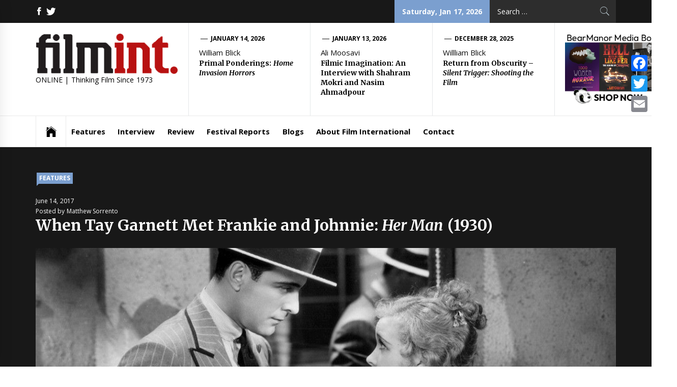

--- FILE ---
content_type: text/html; charset=UTF-8
request_url: https://filmint.nu/her-man-1930-tay-garnett-john-gallagher/
body_size: 29864
content:
<!DOCTYPE html>
<html lang="en-US">
<head>
    <meta charset="UTF-8">
    <meta name="viewport" content="width=device-width, initial-scale=1.0, maximum-scale=1.0, user-scalable=no" />
    <link rel="profile" href="http://gmpg.org/xfn/11">
    <link rel="pingback" href="https://filmint.nu/xmlrpc.php">
            <style type="text/css">
                            .site #masthead .data-bg.header-middle a,
                .site #masthead .data-bg.header-middle,
                .site #masthead .data-bg.header-middle .site-branding,
                .site #masthead .data-bg.header-middle .site-branding .site-title a {
                    color: #fff;
                }

                        </style>

    
	<!-- This site is optimized with the Yoast SEO plugin v15.2.1 - https://yoast.com/wordpress/plugins/seo/ -->
	<meta name="robots" content="index, follow, max-snippet:-1, max-image-preview:large, max-video-preview:-1" />
	<link rel="canonical" href="http://filmint.nu/her-man-1930-tay-garnett-john-gallagher/" />
	<meta property="og:locale" content="en_US" />
	<meta property="og:type" content="article" />
	<meta property="og:title" content="When Tay Garnett Met Frankie and Johnnie: Her Man (1930) - FilmInt.nu" />
	<meta property="og:description" content="by John Andrew Gallagher. Tay Garnett and and writer Howard Higgin spent the months of February and March, 1930 on Catalina Island writing Her Man, sharing a house with Lewis Milestone, who was working on the script of All Quiet on the Western Front with George Cukor, George Abbott, Del [&hellip;]" />
	<meta property="og:url" content="http://filmint.nu/her-man-1930-tay-garnett-john-gallagher/" />
	<meta property="og:site_name" content="FilmInt.nu" />
	<meta property="article:published_time" content="2017-06-14T15:51:03+00:00" />
	<meta property="article:modified_time" content="2020-11-02T15:38:09+00:00" />
	<meta property="og:image" content="https://filmint.nu/wp-content/uploads/2017/06/Her-Man-1.jpg" />
	<meta property="og:image:width" content="1192" />
	<meta property="og:image:height" content="878" />
	<meta name="twitter:card" content="summary_large_image" />
	<meta name="twitter:label1" content="Written by">
	<meta name="twitter:data1" content="Matthew Sorrento">
	<meta name="twitter:label2" content="Est. reading time">
	<meta name="twitter:data2" content="23 minutes">
	<script type="application/ld+json" class="yoast-schema-graph">{"@context":"https://schema.org","@graph":[{"@type":"WebSite","@id":"https://filmint.nu/#website","url":"https://filmint.nu/","name":"FilmInt.nu","description":"ONLINE | Thinking Film Since 1973","potentialAction":[{"@type":"SearchAction","target":"https://filmint.nu/?s={search_term_string}","query-input":"required name=search_term_string"}],"inLanguage":"en-US"},{"@type":"ImageObject","@id":"http://filmint.nu/her-man-1930-tay-garnett-john-gallagher/#primaryimage","inLanguage":"en-US","url":"https://filmint.nu/wp-content/uploads/2017/06/Her-Man-1.jpg","width":1192,"height":878},{"@type":"WebPage","@id":"http://filmint.nu/her-man-1930-tay-garnett-john-gallagher/#webpage","url":"http://filmint.nu/her-man-1930-tay-garnett-john-gallagher/","name":"When Tay Garnett Met Frankie and Johnnie: Her Man (1930) - FilmInt.nu","isPartOf":{"@id":"https://filmint.nu/#website"},"primaryImageOfPage":{"@id":"http://filmint.nu/her-man-1930-tay-garnett-john-gallagher/#primaryimage"},"datePublished":"2017-06-14T15:51:03+00:00","dateModified":"2020-11-02T15:38:09+00:00","author":{"@id":"https://filmint.nu/#/schema/person/bb8bbeb72321159f0d3dfa68efffce73"},"inLanguage":"en-US","potentialAction":[{"@type":"ReadAction","target":["http://filmint.nu/her-man-1930-tay-garnett-john-gallagher/"]}]},{"@type":"Person","@id":"https://filmint.nu/#/schema/person/bb8bbeb72321159f0d3dfa68efffce73","name":"Matthew Sorrento","image":{"@type":"ImageObject","@id":"https://filmint.nu/#personlogo","inLanguage":"en-US","url":"https://secure.gravatar.com/avatar/870603390b843d9148f90bc7f1a8b5a1?s=96&d=mm&r=g","caption":"Matthew Sorrento"}}]}</script>
	<!-- / Yoast SEO plugin. -->


<link rel='dns-prefetch' href='//fonts.googleapis.com' />
<link rel='dns-prefetch' href='//s.w.org' />
<link rel="alternate" type="application/rss+xml" title="FilmInt.nu &raquo; Feed" href="https://filmint.nu/feed/" />
<link rel="alternate" type="application/rss+xml" title="FilmInt.nu &raquo; Comments Feed" href="https://filmint.nu/comments/feed/" />
<link rel="alternate" type="application/rss+xml" title="FilmInt.nu &raquo; When Tay Garnett Met Frankie and Johnnie: Her Man (1930) Comments Feed" href="https://filmint.nu/her-man-1930-tay-garnett-john-gallagher/feed/" />
		<script type="text/javascript">
			window._wpemojiSettings = {"baseUrl":"https:\/\/s.w.org\/images\/core\/emoji\/13.0.0\/72x72\/","ext":".png","svgUrl":"https:\/\/s.w.org\/images\/core\/emoji\/13.0.0\/svg\/","svgExt":".svg","source":{"concatemoji":"https:\/\/filmint.nu\/wp-includes\/js\/wp-emoji-release.min.js?ver=5.5.17"}};
			!function(e,a,t){var n,r,o,i=a.createElement("canvas"),p=i.getContext&&i.getContext("2d");function s(e,t){var a=String.fromCharCode;p.clearRect(0,0,i.width,i.height),p.fillText(a.apply(this,e),0,0);e=i.toDataURL();return p.clearRect(0,0,i.width,i.height),p.fillText(a.apply(this,t),0,0),e===i.toDataURL()}function c(e){var t=a.createElement("script");t.src=e,t.defer=t.type="text/javascript",a.getElementsByTagName("head")[0].appendChild(t)}for(o=Array("flag","emoji"),t.supports={everything:!0,everythingExceptFlag:!0},r=0;r<o.length;r++)t.supports[o[r]]=function(e){if(!p||!p.fillText)return!1;switch(p.textBaseline="top",p.font="600 32px Arial",e){case"flag":return s([127987,65039,8205,9895,65039],[127987,65039,8203,9895,65039])?!1:!s([55356,56826,55356,56819],[55356,56826,8203,55356,56819])&&!s([55356,57332,56128,56423,56128,56418,56128,56421,56128,56430,56128,56423,56128,56447],[55356,57332,8203,56128,56423,8203,56128,56418,8203,56128,56421,8203,56128,56430,8203,56128,56423,8203,56128,56447]);case"emoji":return!s([55357,56424,8205,55356,57212],[55357,56424,8203,55356,57212])}return!1}(o[r]),t.supports.everything=t.supports.everything&&t.supports[o[r]],"flag"!==o[r]&&(t.supports.everythingExceptFlag=t.supports.everythingExceptFlag&&t.supports[o[r]]);t.supports.everythingExceptFlag=t.supports.everythingExceptFlag&&!t.supports.flag,t.DOMReady=!1,t.readyCallback=function(){t.DOMReady=!0},t.supports.everything||(n=function(){t.readyCallback()},a.addEventListener?(a.addEventListener("DOMContentLoaded",n,!1),e.addEventListener("load",n,!1)):(e.attachEvent("onload",n),a.attachEvent("onreadystatechange",function(){"complete"===a.readyState&&t.readyCallback()})),(n=t.source||{}).concatemoji?c(n.concatemoji):n.wpemoji&&n.twemoji&&(c(n.twemoji),c(n.wpemoji)))}(window,document,window._wpemojiSettings);
		</script>
		<style type="text/css">
img.wp-smiley,
img.emoji {
	display: inline !important;
	border: none !important;
	box-shadow: none !important;
	height: 1em !important;
	width: 1em !important;
	margin: 0 .07em !important;
	vertical-align: -0.1em !important;
	background: none !important;
	padding: 0 !important;
}
</style>
	<link rel='stylesheet' id='wp-block-library-css'  href='https://filmint.nu/wp-includes/css/dist/block-library/style.min.css?ver=5.5.17' type='text/css' media='all' />
<link rel='stylesheet' id='better-recent-comments-css'  href='https://filmint.nu/wp-content/plugins/better-recent-comments/assets/css/better-recent-comments.min.css?ver=5.5.17' type='text/css' media='all' />
<link rel='stylesheet' id='wordpress-popular-posts-css-css'  href='https://filmint.nu/wp-content/plugins/wordpress-popular-posts/assets/css/wpp.css?ver=5.1.0' type='text/css' media='all' />
<link rel='stylesheet' id='jquery-slick-css'  href='https://filmint.nu/wp-content/themes/news-base/assets/libraries/slick/css/slick.min.css?ver=5.5.17' type='text/css' media='all' />
<link rel='stylesheet' id='ionicons-css'  href='https://filmint.nu/wp-content/themes/news-base/assets/libraries/ionicons/css/ionicons.min.css?ver=5.5.17' type='text/css' media='all' />
<link rel='stylesheet' id='bootstrap-css'  href='https://filmint.nu/wp-content/themes/news-base/assets/libraries/bootstrap/css/bootstrap.min.css?ver=5.5.17' type='text/css' media='all' />
<link rel='stylesheet' id='sidr-nav-css'  href='https://filmint.nu/wp-content/themes/news-base/assets/libraries/sidr/css/jquery.sidr.css?ver=5.5.17' type='text/css' media='all' />
<link rel='stylesheet' id='magnific-popup-css'  href='https://filmint.nu/wp-content/themes/news-base/assets/libraries/magnific-popup/magnific-popup.css?ver=5.5.17' type='text/css' media='all' />
<link rel='stylesheet' id='news-base-style-css'  href='https://filmint.nu/wp-content/themes/news-base/style.css?ver=5.5.17' type='text/css' media='all' />
<style id='news-base-style-inline-css' type='text/css'>

            .post-navigation .nav-previous { background-image: url(https://filmint.nu/wp-content/uploads/2017/06/One-Eyed-04-50x50.jpg); }
            .post-navigation .nav-previous .post-title, .post-navigation .nav-previous a:hover .post-title, .post-navigation .nav-previous .meta-nav { color: #fff; }
            .post-navigation .nav-previous a:before { background-color: rgba(0, 0, 0, 0.4); }
        
            .post-navigation .nav-next { background-image: url(https://filmint.nu/wp-content/uploads/2017/06/Ted-Kotcheff-01-50x50.jpg); border-top: 0; }
            .post-navigation .nav-next .post-title, .post-navigation .nav-next a:hover .post-title, .post-navigation .nav-next .meta-nav { color: #fff; }
            .post-navigation .nav-next a:before { background-color: rgba(0, 0, 0, 0.4); }
        
</style>
<link rel='stylesheet' id='news-base-google-fonts-css'  href='//fonts.googleapis.com/css?family=Open%20Sans:400,400i,600,600i,700,700i|Merriweather:300,300i,400,400i,700,700i|Libre%20Franklin:400,400i,600,600i,700,700i&#038;subset=latin,latin-ext' type='text/css' media='all' />
<link rel='stylesheet' id='addtoany-css'  href='https://filmint.nu/wp-content/plugins/add-to-any/addtoany.min.css?ver=1.15' type='text/css' media='all' />
<style id='addtoany-inline-css' type='text/css'>
@media screen and (max-width:980px){
.a2a_floating_style.a2a_vertical_style{display:none;}
}
.addtoany_share_save_container {
	text-align: right;
}
</style>
<script type='text/javascript' src='https://filmint.nu/wp-includes/js/jquery/jquery.js?ver=1.12.4-wp' id='jquery-core-js'></script>
<script type='text/javascript' src='https://filmint.nu/wp-content/plugins/add-to-any/addtoany.min.js?ver=1.1' id='addtoany-js'></script>
<script type='text/javascript' id='wpp-js-js-extra'>
/* <![CDATA[ */
var wpp_params = {"sampling_active":"0","sampling_rate":"100","ajax_url":"https:\/\/filmint.nu\/wp-json\/wordpress-popular-posts\/v1\/popular-posts","ID":"21194","token":"a9ea4ac002","debug":""};
/* ]]> */
</script>
<script type='text/javascript' src='https://filmint.nu/wp-content/plugins/wordpress-popular-posts/assets/js/wpp-5.0.0.min.js?ver=5.1.0' id='wpp-js-js'></script>
<link rel="https://api.w.org/" href="https://filmint.nu/wp-json/" /><link rel="alternate" type="application/json" href="https://filmint.nu/wp-json/wp/v2/posts/21194" /><link rel="EditURI" type="application/rsd+xml" title="RSD" href="https://filmint.nu/xmlrpc.php?rsd" />
<link rel="wlwmanifest" type="application/wlwmanifest+xml" href="https://filmint.nu/wp-includes/wlwmanifest.xml" /> 
<meta name="generator" content="WordPress 5.5.17" />
<link rel='shortlink' href='https://filmint.nu/?p=21194' />
<link rel="alternate" type="application/json+oembed" href="https://filmint.nu/wp-json/oembed/1.0/embed?url=https%3A%2F%2Ffilmint.nu%2Fher-man-1930-tay-garnett-john-gallagher%2F" />
<link rel="alternate" type="text/xml+oembed" href="https://filmint.nu/wp-json/oembed/1.0/embed?url=https%3A%2F%2Ffilmint.nu%2Fher-man-1930-tay-garnett-john-gallagher%2F&#038;format=xml" />

<script data-cfasync="false">
window.a2a_config=window.a2a_config||{};a2a_config.callbacks=[];a2a_config.overlays=[];a2a_config.templates={};
(function(d,s,a,b){a=d.createElement(s);b=d.getElementsByTagName(s)[0];a.async=1;a.src="https://static.addtoany.com/menu/page.js";b.parentNode.insertBefore(a,b);})(document,"script");
</script>
		<script>
			document.documentElement.className = document.documentElement.className.replace( 'no-js', 'js' );
		</script>
				<style>
			.no-js img.lazyload { display: none; }
			figure.wp-block-image img.lazyloading { min-width: 150px; }
							.lazyload, .lazyloading { opacity: 0; }
				.lazyloaded {
					opacity: 1;
					transition: opacity 400ms;
					transition-delay: 0ms;
				}
					</style>
		<link rel="icon" href="https://filmint.nu/wp-content/uploads/2020/06/cropped-favicon-1-32x32.png" sizes="32x32" />
<link rel="icon" href="https://filmint.nu/wp-content/uploads/2020/06/cropped-favicon-1-192x192.png" sizes="192x192" />
<link rel="apple-touch-icon" href="https://filmint.nu/wp-content/uploads/2020/06/cropped-favicon-1-180x180.png" />
<meta name="msapplication-TileImage" content="https://filmint.nu/wp-content/uploads/2020/06/cropped-favicon-1-270x270.png" />
		<style type="text/css" id="wp-custom-css">
			.entry-content a {
	  border-bottom: 2px #7b9fcf dotted;
}

.addtoany_share_save_container a {
	border-bottom: none !important;
}

		</style>
			<title>Film International</title>
</head>

<body class="post-template-default single single-post postid-21194 single-format-standard wp-custom-logo group-blog right-sidebar ">
    <div class="preloader">
        <div class="preloader-wrapper">
            <div class="circle circle-1"></div>
            <div class="circle circle-1a"></div>
            <div class="circle circle-2"></div>
            <div class="circle circle-3"></div>
        </div>
    </div>

<div id="page"
     class="site full-screen-layout">
    <a class="skip-link screen-reader-text" href="#main">Skip to content</a>
    <header id="masthead" class="site-header" role="banner">
                            <div class="top-bar">
                <div class="container">
                    					                                                                                    <div class="top-bar-items tm-social-share hidden-xs hidden-sm">
                            <div class="social-icons">
								<div class="menu-filmint-social-menu-container"><ul id="social-menu" class=""><li id="menu-item-29434" class="menu-item menu-item-type-custom menu-item-object-custom menu-item-29434"><a href="https://www.facebook.com/FilmInt/"><span class="screen-reader-text">facebook</span></a></li>
<li id="menu-item-29435" class="menu-item menu-item-type-custom menu-item-object-custom menu-item-29435"><a href="https://twitter.com/filmint?lang=en"><span class="screen-reader-text">twitter</span></a></li>
</ul></div>                            </div>
                        </div>
                                        <!--<div class="top-bar-items pull-right hidden-xs"> -->
                    <div class="top-bar-items pull-right pull-right-not-sm">

						

                                                                            <div class="right-items hidden-xs">
                                <div class="news-base-date">
                                    Saturday, Jan 17, 2026                                </div>
                            </div>
                                                						                        	<!--
						<div class="right-items">
								<div class="social-icons">
								<div class="menu-filmint-social-menu-container"><ul id="social-menu" class=""><li class="menu-item menu-item-type-custom menu-item-object-custom menu-item-29434"><a href="https://www.facebook.com/FilmInt/"><span class="screen-reader-text">facebook</span></a></li>
<li class="menu-item menu-item-type-custom menu-item-object-custom menu-item-29435"><a href="https://twitter.com/filmint?lang=en"><span class="screen-reader-text">twitter</span></a></li>
</ul></div>                            	</div>
							</div>
					-->
                            <div class="right-items w-100">						
                                <div class="icon-search">
                                    <form role="search" method="get" class="search-form" action="https://filmint.nu/">
				<label>
					<span class="screen-reader-text">Search for:</span>
					<input type="search" class="search-field" placeholder="Search &hellip;" value="" name="s" />
				</label>
				<input type="submit" class="search-submit" value="Search" />
			</form>                                </div>
                            </div>
                                            </div>
                </div>
            </div>
                <div class="header-middle " data-background="">
            <div class="container">
                <div class="row-flex">
                    <div class="topbar-left">
                        <div class="site-branding">
                            <a href="https://filmint.nu/" class="custom-logo-link" rel="home"><img width="300" height="87"   alt="FilmInt.nu" data-src="https://filmint.nu/wp-content/uploads/2020/06/cropped-FL-Logo-300x87-1.png" class="custom-logo lazyload" src="[data-uri]" /><noscript><img width="300" height="87" src="https://filmint.nu/wp-content/uploads/2020/06/cropped-FL-Logo-300x87-1.png" class="custom-logo" alt="FilmInt.nu" /></noscript></a>                            <span class="site-title">
                                <!--<a href="https://filmint.nu/" rel="home">
                                    FilmInt.nu                                </a>
								-->
                            </span>
                                                            <p class="site-description"><span>ONLINE | Thinking Film Since 1973</span></p>
                                                    </div>
                    </div>

                                            <div class="topbar-right hidden-xs">
                            <div class="tm-exclusive">
                                                                        <div class="exclusive-items">
                                            <figure class="tm-article-item">
                                                <figcaption class="figcaption-2">
                                                    <div class="item-metadata item-metadata-1 posted-on">
                                                                                                                <a href="https://filmint.nu/2026/01/14/">
                                                            January 14, 2026                                                        </a>
                                                    </div>
																											<div class="exclusive-byline filmint-class"><!-- By -->William Blick</div>
													                                                    <h3 class="item-title item-title-small">
                                                        <a href="https://filmint.nu/home-invasion-horrors-book-review-william-blick/">Primal Ponderings: <i>Home Invasion Horrors</i></a>
                                                    </h3>

                                                </figcaption>
                                            </figure>
                                        </div>
                                                                            <div class="exclusive-items">
                                            <figure class="tm-article-item">
                                                <figcaption class="figcaption-2">
                                                    <div class="item-metadata item-metadata-1 posted-on">
                                                                                                                <a href="https://filmint.nu/2026/01/13/">
                                                            January 13, 2026                                                        </a>
                                                    </div>
																											<div class="exclusive-byline filmint-class"><!-- By -->Ali Moosavi</div>
													                                                    <h3 class="item-title item-title-small">
                                                        <a href="https://filmint.nu/interview-with-shahram-mokri-and-nasim-ahmadpour-ali-moosavi/">Filmic Imagination: An Interview with Shahram Mokri and Nasim Ahmadpour</a>
                                                    </h3>

                                                </figcaption>
                                            </figure>
                                        </div>
                                                                            <div class="exclusive-items">
                                            <figure class="tm-article-item">
                                                <figcaption class="figcaption-2">
                                                    <div class="item-metadata item-metadata-1 posted-on">
                                                                                                                <a href="https://filmint.nu/2025/12/28/">
                                                            December 28, 2025                                                        </a>
                                                    </div>
																											<div class="exclusive-byline filmint-class"><!-- By -->Willliam Blick</div>
													                                                    <h3 class="item-title item-title-small">
                                                        <a href="https://filmint.nu/silent-trigger-shooting-the-film-book-review-willliam-blick/">Return from Obscurity – <i>Silent Trigger: Shooting the Film</i></a>
                                                    </h3>

                                                </figcaption>
                                            </figure>
                                        </div>
                                    								
								<div class="exclusive-items">
                                            <figure class="tm-article-item">
                                                <figcaption class="figcaption-2">
                                                    <div class="">
                                                        
                                                        <a href="https://www.bearmanormedia.com/" target="_blank">
                                                           
															<img data-src="http://filmint.nu/wp-content/uploads/2025/10/bear-manor-ad3.png" class="lazyload" src="[data-uri]" /><noscript><img src="http://filmint.nu/wp-content/uploads/2025/10/bear-manor-ad3.png" /></noscript>
                                                        </a>
                                                    </div>
												

                                                </figcaption>
                                            </figure>
                                        </div>
								
                            </div>
                        </div>

                    

                </div>
            </div>
        </div>

        <div class="navigation-bar">
            <div class="container">
                <nav class="main-navigation" role="navigation">

                    <span class="toggle-menu" aria-controls="primary-menu" aria-expanded="false">
                         <span class="screen-reader-text">
                            Primary Menu                        </span>
                        <i class="ham"></i>
                    </span>
                    <div class="menu"><ul id="primary-menu" class="menu"><li class="base-address"><a href=https://filmint.nu><span class="ion-ios-home"></span></a></li><li id="menu-item-29440" class="menu-item menu-item-type-taxonomy menu-item-object-category current-post-ancestor current-menu-parent current-post-parent menu-item-29440"><a href="https://filmint.nu/category/features/">Features</a></li>
<li id="menu-item-29430" class="menu-item menu-item-type-taxonomy menu-item-object-category menu-item-29430"><a href="https://filmint.nu/category/interview/">Interview</a></li>
<li id="menu-item-29433" class="menu-item menu-item-type-taxonomy menu-item-object-category menu-item-29433"><a href="https://filmint.nu/category/review/">Review</a></li>
<li id="menu-item-29431" class="menu-item menu-item-type-taxonomy menu-item-object-category menu-item-29431"><a href="https://filmint.nu/category/festivalreports/">Festival Reports</a></li>
<li id="menu-item-29432" class="menu-item menu-item-type-taxonomy menu-item-object-category menu-item-29432"><a href="https://filmint.nu/category/blogs/">Blogs</a></li>
<li id="menu-item-29426" class="menu-item menu-item-type-post_type menu-item-object-page menu-item-29426"><a href="https://filmint.nu/about/">About Film International</a></li>
<li id="menu-item-29427" class="menu-item menu-item-type-post_type menu-item-object-page menu-item-29427"><a href="https://filmint.nu/contact/">Contact</a></li>
</ul></div>
                                            <div class="nav-language hidden-xs hidden-sm">
                                                        </div>
                                    </nav>
            </div>
        </div>
    </header>

    
                <div class="offcanvas-sidebar" id="sidr">
            <a class="sidr-class-sidr-button-close" href="#sidr-nav"><i class="ion-ios-close"></i></a>
                            <div class="nav-language offcanvas-item hidden visible-xs visible-sm">
                                    </div>
            
                                        <div class="news-base-date offcanvas-item hidden visible-xs">
                    Wednesday June 14, 2017                </div>
            
            			
            				<div class="icon-search offcanvas-item hidden visible-xs">
                    <form role="search" method="get" class="search-form" action="https://filmint.nu/">
				<label>
					<span class="screen-reader-text">Search for:</span>
					<input type="search" class="search-field" placeholder="Search &hellip;" value="" name="s" />
				</label>
				<input type="submit" class="search-submit" value="Search" />
			</form>                </div>
            
                    </div>
    
            <div class="inner-banner">
            <div class="container">
                <div class="row">
                    <div class="col-md-12">
						<!--
                        <div class="breadcrumb-wrapper">
                            							<div class="item-metadata posted-on">June 14, 2017</div>							
                        </div>
						-->
                                                    <div class="single-category">
                                <div class="item-metadata categories-list">  <a href="https://filmint.nu/category/features/" rel="category tag">Features</a></div>
								
								
                            </div>


                            						<div class="breadcrumb-wrapper">
                            														
							<span style="font-size:.75rem;">
								June 14, 2017							</span>
                        </div>
						
							<div style="font-size:.75rem;">
								Posted by Matthew Sorrento							
							</div>
						
								<!--
                                <div class="item-metadata-group two">
                                                                                                        </div>
								-->
                            						    <h1 class="entry-title">When Tay Garnett Met Frankie and Johnnie: <i>Her Man</i> (1930)</h1>
                            							                            <span class="data-bg data-bg-banner" data-background="https://filmint.nu/wp-content/uploads/2017/06/Her-Man-1.jpg"></span>
							                                                        
                                            </div>
                </div>
            </div>
        </div>

                <div id="content" class="site-content">
            <div id="content-container">
                <div class="container">
    
    <div id="primary" class="content-area">
        <div class="theiaStickySidebar">
            <main id="main" class="site-main" role="main">

                
<article id="post-21194" class="post-21194 post type-post status-publish format-standard has-post-thumbnail hentry category-features">
            <div class="entry-content">
			<!--
			<div>
				By <b>:</b>
			</div>
            -->
			<div class="addtoany_share_save_container addtoany_content addtoany_content_top"><div class="a2a_kit a2a_kit_size_32 addtoany_list" data-a2a-url="https://filmint.nu/her-man-1930-tay-garnett-john-gallagher/" data-a2a-title="When Tay Garnett Met Frankie and Johnnie: Her Man (1930)"><a class="a2a_button_facebook" href="https://www.addtoany.com/add_to/facebook?linkurl=https%3A%2F%2Ffilmint.nu%2Fher-man-1930-tay-garnett-john-gallagher%2F&amp;linkname=When%20Tay%20Garnett%20Met%20Frankie%20and%20Johnnie%3A%20Her%20Man%20%281930%29" title="Facebook" rel="nofollow noopener" target="_blank"></a><a class="a2a_button_twitter" href="https://www.addtoany.com/add_to/twitter?linkurl=https%3A%2F%2Ffilmint.nu%2Fher-man-1930-tay-garnett-john-gallagher%2F&amp;linkname=When%20Tay%20Garnett%20Met%20Frankie%20and%20Johnnie%3A%20Her%20Man%20%281930%29" title="Twitter" rel="nofollow noopener" target="_blank"></a><a class="a2a_button_email" href="https://www.addtoany.com/add_to/email?linkurl=https%3A%2F%2Ffilmint.nu%2Fher-man-1930-tay-garnett-john-gallagher%2F&amp;linkname=When%20Tay%20Garnett%20Met%20Frankie%20and%20Johnnie%3A%20Her%20Man%20%281930%29" title="Email" rel="nofollow noopener" target="_blank"></a></div></div><p><img loading="lazy"   alt="Her Man" width="400" height="293" data-srcset="https://filmint.nu/wp-content/uploads/2017/06/Her-Man.jpg 400w, https://filmint.nu/wp-content/uploads/2017/06/Her-Man-300x220.jpg 300w, https://filmint.nu/wp-content/uploads/2017/06/Her-Man-342x251.jpg 342w, https://filmint.nu/wp-content/uploads/2017/06/Her-Man-60x45.jpg 60w, https://filmint.nu/wp-content/uploads/2017/06/Her-Man-90x65.jpg 90w"  data-src="http://filmint.nu/wp-content/uploads/2017/06/Her-Man.jpg" data-sizes="(max-width: 400px) 100vw, 400px" class="alignnone size-full wp-image-21283 aligncenter lazyload" src="[data-uri]" /><noscript><img loading="lazy" class="alignnone size-full wp-image-21283 aligncenter" src="http://filmint.nu/wp-content/uploads/2017/06/Her-Man.jpg" alt="Her Man" width="400" height="293" srcset="https://filmint.nu/wp-content/uploads/2017/06/Her-Man.jpg 400w, https://filmint.nu/wp-content/uploads/2017/06/Her-Man-300x220.jpg 300w, https://filmint.nu/wp-content/uploads/2017/06/Her-Man-342x251.jpg 342w, https://filmint.nu/wp-content/uploads/2017/06/Her-Man-60x45.jpg 60w, https://filmint.nu/wp-content/uploads/2017/06/Her-Man-90x65.jpg 90w" sizes="(max-width: 400px) 100vw, 400px" /></noscript></p>
<p>by<strong> John Andrew Gallagher.</strong></p>
<p>Tay Garnett and and writer Howard Higgin spent the months of February and March, 1930 on Catalina Island writing <em>Her Man</em>, sharing a house with Lewis Milestone, who was working on the script of <em>All Quiet on the Western Front </em>with George Cukor, George Abbott, Del Henderson, and Maxwell Anderson. The Garnett-Higgin script was a comedy-drama with characters inspired by the ribald folk ballad &#8220;Frankie and Johnnie.&#8221; Their story had little to do with the song, though they took their title from it, and the theme is heard throughout the film and sets the tone for the picture:</p>
<p style="padding-left: 30px;">Frankie and Johnnie were lovers</p>
<p style="padding-left: 30px;">Oh, my Lord, how did they love!</p>
<p style="padding-left: 30px;">They swore to be true to each other,</p>
<p style="padding-left: 30px;">Just as true as the stars up above.</p>
<p style="padding-left: 30px;">He was her man, but he done her wrong.</p>
<p style="padding-left: 30px;">Frankie, I ain&#8217;t gonna tell you no story,</p>
<p style="padding-left: 30px;">Us bartender men never lie.</p>
<p style="padding-left: 30px;">That punk was here an hour ago</p>
<p style="padding-left: 30px;">With a gal named Nelly Bly.</p>
<p style="padding-left: 30px;">Frankie threw back her kimono</p>
<p style="padding-left: 30px;">And took out her little .44.</p>
<p style="padding-left: 30px;">Bang! went Johnnie to the land of Nevermore!</p>
<p>Garnett and Higgin set the story in a dancehall where singer Frankie fleeces the male patrons under the watchful eyes of Johnnie, &#8220;her man,&#8221; a thinly disguised pimp, and Annie, an old souse with a heart of gold. Dan, a sailor, wants to take Frankie away from her sordid life, and battles Johnnie for her hand. The writers delivered a 52-page story treatment loaded with dialogue on February 26, 1930, with the film set as a turn-of-the-century period piece on San Francisco&#8217;s Barbary Coast. The first draft screenplay by Garnett and Tom Buckingham was ready on April 5th under the title <em>Frankie and Johnnie</em>.</p>
<p>The new president of Pathe, E. B. Derr, was committed to raising the company to major studio status, and in February, 1930 announced an ambitious slate of 30 &#8220;specials,&#8221; no programmers, 52 two-reel comedies, 450 shorts, plus the Pathe News and Sportlights newsreels and Aesop&#8217;s Fables cartoons. In his effort to make Pathe a contender, he approved a budget of $371,560 for <em>Her Man</em>, with Garnett&#8217;s writer-director salary raised to $27,150.</p>
<p><img loading="lazy"   alt="TG 30s portrait" width="275" height="414" data-srcset="https://filmint.nu/wp-content/uploads/2017/06/TG-30s-portrait.jpg 275w, https://filmint.nu/wp-content/uploads/2017/06/TG-30s-portrait-199x300.jpg 199w"  data-src="http://filmint.nu/wp-content/uploads/2017/06/TG-30s-portrait.jpg" data-sizes="(max-width: 275px) 100vw, 275px" class="alignnone size-full wp-image-21277 alignright lazyload" src="[data-uri]" /><noscript><img loading="lazy" class="alignnone size-full wp-image-21277 alignright" src="http://filmint.nu/wp-content/uploads/2017/06/TG-30s-portrait.jpg" alt="TG 30s portrait" width="275" height="414" srcset="https://filmint.nu/wp-content/uploads/2017/06/TG-30s-portrait.jpg 275w, https://filmint.nu/wp-content/uploads/2017/06/TG-30s-portrait-199x300.jpg 199w" sizes="(max-width: 275px) 100vw, 275px" /></noscript>Meanwhile, the Association of Motion Picture Producers (AMPP) was up in arms about the project. These industry watchdogs, headed by Will Hays, administered the Production Code and were immediately put on alert when they learned Pathe was planning something called <em>Frankie and Johnnie</em>. The play of the same name had been a cause celebre for many years and was frequently closed down by police for its bawdiness. The day after Garnett and Higgin submitted their first treatment, Pathe sent a copy to the AMPP&#8217;s Colonel Jason Joy, the overseer in the Hollywood Hays Office, to discuss possible censorship, and a month later the AMPP responded with objections to the prostitution, drinking, stealing, and fighting in the story. When Garnett sent the script to Colonel Joy on April 9th, there were even more violations of the Production Code. The period had been updated to the present, the locale had been changed from the Barbary Coast to Havana, the dance hall was obviously a home to hookers, and Frankie and Johnnie were clearly presented as prostitute and pimp. There was an over emphasis on liquor, disrespect for the Cuban police, an unfavorable depiction of Havana, a graphic scene of Johnnie&#8217;s murder, and a cast of characters that was almost exclusively limited to prostitutes, pickpockets, bums, hoods, and bartenders.</p>
<p>The final draft was completed on May 1st and submitted to the AMPP the next day. Garnett and Buckingham had set the film in an nonspecific location, the cops were treated with more respect, and most importantly, the Frankie and Johnnie relationship had changed; Frankie was shown as being defiant towards Johnnie, wanting to free herself from his clutches. The murder of Johnnie was also altered. In this draft, Johnnie hurls a knife at Dan which sticks in the door and goes through the other side. When Johnnie and Dan fight on one side of the door, Dan knocks Johnnie backward and he is thrown up against the knife blade and killed (a similar bit of business was used by William Wellman in his 1932 <em>The Hatchet Man</em>). Garnett and Buckingham stayed in close consultation with Col. Joy, but on May 7th, Pathe received word that the script still did not satisfy the standards of the Code. They were unhappy with the Frankie-Johnnie relationship, feeling it was still an association of prostitute and pimp; Frankie&#8217;s pickpocketing attempts were deemed inconsistent with her desire to change; and there was a further objection to a brutal killing of Red, a rival of Johnnie&#8217;s.</p>
<p>Garnett wrote to Col. Joy&#8217;s superior at the AMPP, John V. Wilson, on May 9th, itemizing each complaint. Joy had indicated to Garnett that he&#8217;d be safe with the prostitute/pimp implication as long as he didn&#8217;t indicate Frankie and Johnnie were living together, and referred him to a scene in which Frankie unlocks the door to her flat with her own key, followed inside by Johnnie, who doesn&#8217;t even remove his hat. Garnett reasoned that Frankie&#8217;s frequent pickpocketing attempts were necessary to show her wrong in order to regenerate her. And lastly, he remarked that Joy had said Red&#8217;s killing would not be objectionable if at some point in the picture Johnnie atones for it, and his atonement is complete when he dies on his own knife. Garnett emphasized that the May 1st script had been written as a result of his conversations with Joy: &#8220;We have felt all along that the feeling of moral uplift and regeneration was so apparent that any objection to the manner of telling would be minimized by the unmistakable moral tone of the entire story&#8221; (1).</p>
<p>Several days later, Garnett spoke on the phone at length to Wilson, promising that care would be taken to bring out the fact that Frankie is not a prostitute but is mainly influenced by Johnnie because of her dependence on him for protection, essentially presenting her as a victim of circumstance with Dan saving her from such a life. The conversation appeased the AMPP, and Garnett was able to get back to his pre-production chores. The AMPP would wait for final judgement until the film was completed.</p>
<p>Ricardo Cortez was set for the role of Johnnie; the film marked something of a comeback for this once popular silent screen Latin lover (born Jacob Krantz in New York City), best known as Garbo&#8217;s first Hollywood leading man in <em>The Torrent</em> (1926). Russell Gleason, Walter Abel, George Brent, Russell Hardie, Dean Jagger, and James Murray (star of King Vidor&#8217;s <em>The Crowd</em>) were tested for the part of Dan, but the director had a hard time finding his romantic leading man. In <i>Hollywood Filmograph </i>(June 14, 1930), Garnett noted,</p>
<p style="padding-left: 30px;">My new production, <em>Her Man</em>, now in the making, has given me no little worry from the casting angle. We made tests of every young leading man I can think of for my hero. Can you suggest one with a light in his eyes that would make a girl, reared in the atmosphere of ill-repute, think there really was something worthwhile in life? (2)</p>
<p>The role went to Phillips Holmes, borrowed from Paramount, who had just co-starred with Gary Cooper in <em>Only the Brave</em> (1930) (3). Pathe contract player Helen Twelvetrees was cast as Frankie (4) and former Broadway star Marjorie Rambeau, out of pictures since 1926, awarded the role of Annie, a part originally written for Marie Dressler. Garnett filled out the cast with a strong ensemble of character players, including James Gleason, Franklin Pangborn, Sennett comedian Harry Sweet, sexy Thelma Todd (in a black wig instead of her usual blonde locks), and Mike Donlin, former star centerfielder for the New York Giants and St. Louis Cardinals. Rehearsals began on May 29th, 1930 at the Pathe Studios and shooting started on June 4th with Edward Snyder as cameraman.</p>
<p><img loading="lazy"   alt="TGHerManvlcsnap-2011-11-21-00h22m59s185 (1)" width="350" height="262" data-srcset="https://filmint.nu/wp-content/uploads/2017/06/TGHerManvlcsnap-2011-11-21-00h22m59s185-1.png 350w, https://filmint.nu/wp-content/uploads/2017/06/TGHerManvlcsnap-2011-11-21-00h22m59s185-1-300x225.png 300w, https://filmint.nu/wp-content/uploads/2017/06/TGHerManvlcsnap-2011-11-21-00h22m59s185-1-342x256.png 342w, https://filmint.nu/wp-content/uploads/2017/06/TGHerManvlcsnap-2011-11-21-00h22m59s185-1-60x45.png 60w, https://filmint.nu/wp-content/uploads/2017/06/TGHerManvlcsnap-2011-11-21-00h22m59s185-1-150x113.png 150w, https://filmint.nu/wp-content/uploads/2017/06/TGHerManvlcsnap-2011-11-21-00h22m59s185-1-269x201.png 269w"  data-src="http://filmint.nu/wp-content/uploads/2017/06/TGHerManvlcsnap-2011-11-21-00h22m59s185-1.png" data-sizes="(max-width: 350px) 100vw, 350px" class="alignnone size-full wp-image-21284 alignright lazyload" src="[data-uri]" /><noscript><img loading="lazy" class="alignnone size-full wp-image-21284 alignright" src="http://filmint.nu/wp-content/uploads/2017/06/TGHerManvlcsnap-2011-11-21-00h22m59s185-1.png" alt="TGHerManvlcsnap-2011-11-21-00h22m59s185 (1)" width="350" height="262" srcset="https://filmint.nu/wp-content/uploads/2017/06/TGHerManvlcsnap-2011-11-21-00h22m59s185-1.png 350w, https://filmint.nu/wp-content/uploads/2017/06/TGHerManvlcsnap-2011-11-21-00h22m59s185-1-300x225.png 300w, https://filmint.nu/wp-content/uploads/2017/06/TGHerManvlcsnap-2011-11-21-00h22m59s185-1-342x256.png 342w, https://filmint.nu/wp-content/uploads/2017/06/TGHerManvlcsnap-2011-11-21-00h22m59s185-1-60x45.png 60w, https://filmint.nu/wp-content/uploads/2017/06/TGHerManvlcsnap-2011-11-21-00h22m59s185-1-150x113.png 150w, https://filmint.nu/wp-content/uploads/2017/06/TGHerManvlcsnap-2011-11-21-00h22m59s185-1-269x201.png 269w" sizes="(max-width: 350px) 100vw, 350px" /></noscript>Before principal photography began, Garnett helped out Patsy Ruth, who hosted an episode of the popular short film series <em>Screen Snapshots</em>. In the one-reeler, he presents her with a “get-there-in-a-hurry machine” of his own design, a gag enabling director Ralph Staub to jump from interview to interview. This edition featured Samuel Goldwyn, promoting his new and upcoming fare with contract stars Ronald Colman (<em>Raffles</em>), Eddie Cantor (<em>Whoopee!</em>) and Evelyn Laye (<em>One Heavenly Night</em>).</p>
<p><em>Her Man</em> opens with the sound of the ocean and the roaring surf. The camera pans a rocky coast, then dissolves to the main titles written in the sand, waves rolling in to wash away each credit. The film proper begins on a crowded American dock as passengers disembark from an ocean liner. Garnett quickly throws in a gag<span style="margin: 0px; font-family: 'Verdana',sans-serif; font-size: 12pt;"><span style="color: #000000;"> </span><span style="color: #000000;">– </span></span>an overenthusiastic man on board ship waves to his wife on shore, pointing to his suitcase full of souvenirs, then inadvertently drops it into the water.</p>
<p>As a jazzy version of &#8220;There&#8217;s No Place Like Home&#8221; plays, we meet Annie (Marjorie Rambeau) coming down the ramp onto shore, a worn-out middle-aged floozie &#8220;from the wrong side of the island.&#8221; No sooner does she set foot on shore than Annie is stopped by the authorities<span style="margin: 0px; font-family: 'Verdana',sans-serif; font-size: 12pt;"><span style="color: #000000;"> </span><span style="color: #000000;">– </span></span>they don&#8217;t want &#8220;her kind&#8221; in port and put her on the next boat back to Havana, Cuba.</p>
<p>A closeup of Annie&#8217;s feet on deck, then a cop makes her move along. A long shot shows the ship passing the Morro Castle into Havana&#8217;s harbor, as the music segues into a Spanish theme. Garnett returns to a closeup of her feet, this time shuffling down the plank, dissolving to a closeup of her feet walking down the street. In the first of many extended takes, this one from a high angle, Annie walks down a seedy street in Havana&#8217;s red light district. It is a remarkable set, built by art director Carroll Clark entirely indoors on Pathe&#8217;s largest sound stage; the largest set on the Culver City lot, in fact, since DeMille&#8217;s <em>The King of Kings </em>(1927). Additional generators were required to light the set, with over 500 lamps from baby spots to sun-arcs.</p>
<p>Annie enters the Thalia Cafe, the setting for much of <em>Her Man</em>, moving through dancers to the bar (5). The younger girls taunt her, but Frankie (Helen Twelvetrees) takes pity on Annie and gives her money. Frankie is the heroine of <em>Her Man</em>, beautiful but bad. Raised in a saloon, a victim of her environment, Frankie never knew her parents, only &#8220;sneakin&#8217;, cheatin&#8217;, stealin&#8217;.&#8221; At the Thalia she entices sailors to dance (&#8220;How &#8217;bout you and me shakin&#8217; a hoof, good lookin&#8217;?&#8221;), then picks their pockets.</p>
<p>The pickpocket routine is a thin disguise for prostitution; despite the AMPP, she is obviously a hooker and slick Johnnie (Ricardo Cortez) is obviously her pimp. She is approached by Red (Mathew Betz), who wants her to join him. Johnnie overhears Red&#8217;s pitch to Frankie and has his hoods start a brawl in the saloon. While the fight provides a diversion, Johnnie pulls his knife and hurls it with deadly accuracy at Red. Like the murder of the barker in <em>The Spieler</em>(1928), Garnett stages an ominous murder amid the seeming safety of a crowd.</p>
<p>When the place settles down, Johnnie and Frankie leave. In a long track down the street, she must walk a full pace behind &#8220;her man.&#8221; In her room, Johnnie demands Frankie&#8217;s earnings for the night, then upbraids her for giving five dollars to Annie. Garnett has quickly established the seedy milieu of <em>Her Man</em>, the low-life hoods and whores, the drunks and dregs, prostitution, immorality, and murder. Typically, he gives Frankie a note of compassion in her concern for the pathetic Annie, who has become a perverse maternal figure for her, and a foreshadowing of what Frankie will become once her looks fade.</p>
<p>The next scene introduces Garnett&#8217;s Three Musketeers<span style="margin: 0px; font-family: 'Verdana',sans-serif; font-size: 12pt;"><span style="color: #000000;"> </span><span style="color: #000000;">– </span></span>Dan (Phillips Holmes), Steve (James Gleason), and Eddie (Harry Sweet), with the trio singing a novelty song &#8220;Far Far Away,&#8221; co-written by the director and George Green. Gleason and Sweet try to quench their unquenchable thirsts, while Dan finds himself immediately attracted to Frankie. She rhapsodizes to Dan about &#8220;places that are good and green, with trees,&#8221; then he catches her with her hand in his pocket and realizes her game. Despite the scam, Dan begins looking out for Frankie, while Johnnie is out two-timing with call girl Nelly Bly (Thelma Todd).</p>
<p>Garnett alternates Dan and Frankie&#8217;s developing romance with a great deal of comedy relief supplied by Gleason and Sweet in two recurring gags. In the first, Gleason keeps playing the slot machines to no avail, but Sweet hits the jackpot every time. The other centers around dandy Franklin Pangborn&#8217;s bowler hat. The usually effeminate Pangborn, in an atypical role as a sporty tough guy, brawls with Gleason and Sweet, is knocked out, and has his hat appropriated by the pair, who spend the rest of the picture fighting over it. Several times later in the film, Pangborn shows up to reclaim his hat, always with disastrous results.</p>
<p>Dan meanwhile is determined to get Frankie out of the seamy dive. &#8220;Sure, you&#8217;re all right,&#8221; he tells her. &#8220;You just got yourself figured wrong, that&#8217;s all. You been figurin&#8217; you was a bad baby. You ain&#8217;t. You&#8217;re just a dame, and a pretty regular little dame at that. Why, you&#8217;ve been figurin&#8217; you was hard as nails. You ain&#8217;t. You&#8217;re soft. Why, the reason you&#8217;ve been sayin&#8217; that spiel of yours so good is way down deep inside you really mean it. You know you don&#8217;t belong here. And now you&#8217;re all burned up cause I&#8217;m wise to ya. Do I pick up the marbles now, sister?&#8221;</p>
<p>Frankie realizes that her only escape, her only redemption, is her love for Dan. But gin-soaked Annie warns her: &#8220;It ain&#8217;t in the cards, baby. Now don&#8217;t go fallin&#8217; for no sailor. They ain&#8217;t none of &#8217;em on the level with the dames they meet down here.&#8221; The voice of experience guzzles her gin.</p>
<p><img loading="lazy"   alt="TGHerMan3exibitorsheraldw10unse_0531 (1)" width="275" height="368" data-srcset="https://filmint.nu/wp-content/uploads/2017/06/TGHerMan3exibitorsheraldw10unse_0531-1.jpg 275w, https://filmint.nu/wp-content/uploads/2017/06/TGHerMan3exibitorsheraldw10unse_0531-1-224x300.jpg 224w"  data-src="http://filmint.nu/wp-content/uploads/2017/06/TGHerMan3exibitorsheraldw10unse_0531-1.jpg" data-sizes="(max-width: 275px) 100vw, 275px" class="alignnone size-full wp-image-21278 alignright lazyload" src="[data-uri]" /><noscript><img loading="lazy" class="alignnone size-full wp-image-21278 alignright" src="http://filmint.nu/wp-content/uploads/2017/06/TGHerMan3exibitorsheraldw10unse_0531-1.jpg" alt="TGHerMan3exibitorsheraldw10unse_0531 (1)" width="275" height="368" srcset="https://filmint.nu/wp-content/uploads/2017/06/TGHerMan3exibitorsheraldw10unse_0531-1.jpg 275w, https://filmint.nu/wp-content/uploads/2017/06/TGHerMan3exibitorsheraldw10unse_0531-1-224x300.jpg 224w" sizes="(max-width: 275px) 100vw, 275px" /></noscript>Dan tells his mates that he won&#8217;t be sailing with them on the <em>Peter Helms</em> bound for San Francisco. Gleason, drunk and disbelieving, puts his beer mug under his nose, tips it to drink, and spills it down his shirt. &#8220;There&#8217;s an octoroon in the kindling somewhere,&#8221; he slurs.</p>
<p>On the fog-drenched Havana street set, the three pals stumble on their way. Frankie watches them leave and thinks Dan has left her forever. The next day, the <em>Peter Helms</em> sails off (though Steve and Eddie have been thrown in jail on a drunk and disorderly). The camera pulls back from the ship to reveal Frankie standing on the deck. She turns to go, and Dan is right there with her.</p>
<p>The reconciled couple ride in a buggy against a rear screen projection of Havana location shots. Frankie grew up never knowing her birthdate, so Dan gives her that day&#8217;s<span style="margin: 0px; font-family: 'Verdana',sans-serif; font-size: 12pt;"><span style="color: #000000;"> </span><span style="color: #000000;">– </span></span>March 17th, St. Patrick&#8217;s Day. To complete her spiritual transformation, Dan takes her to church. Kneeling at the altar, Dan genuflects, and Frankie awkwardly imitates him. Later, on a rear screen projection beach, &#8220;DAN&#8221; and &#8220;FRANKIE&#8221; are written in the sand (like the main titles), centered in a heart. The camera tracks along the shore following their footprints, and dissolves to a closeup of the buggy wheel. They plan to meet in an hour at the Thalia, then get passage to the States. But first, says Frankie, she has something to square….</p>
<p>At the Thalia, Annie tips off Frankie that Johnnie and his henchmen are plotting Dan&#8217;s murder, the same way he did with Red. The inevitable confrontation between Dan and Johnnie results in a spectacular climactic barroom fight, one of the most dynamic scenes in all of Garnett&#8217;s films. Paramount opened <em>The Spoilers</em> in New York on September 19, 1930; when <em>Her Man</em> followed on Broadway a month later, it surpassed even that film&#8217;s much-heralded donnybrook. Dan&#8217;s sailor friends storm the Thalia to fight Johnnie&#8217;s mob, and bodies fly about the room, crashing into tables, with the fighters using beer mugs, whiskey bottles, chairs and tables; indeed, the fight in <em>Her Man</em> looks almost <em>too</em> real. Garnett recruited a group of USC football players for the scene, including George Dye (center), Dink Templeton (running guard), Bill Armstead (star tackle), and Bill Emmons (regular end), as well as amateur weight-lifting champion George Taylor, bantamweight champ Frankie Dolan, and ex-pro fighters Mexican Joe Rivers, Jack Silver, Abe Attell, and Sailor Billy Vincent (who had played one of Red’s gang in <em>The Spieler</em>). The director pitted the footballers against professional stunt men, as he explained in 1973:</p>
<p style="padding-left: 30px;">For that battle sequence we had two tents set up on the stage with cots in them – hospital cots – and two nurses and a doctor in attendance all the time because guys were getting constantly getting hurt – mostly the footballers. Usually they get hurt because they won’t listen or wouldn’t do what you ask them to do. It’s a strange thing about picture fights and picture action. The incidents in which men are actually injured are usually not as photogenic as a faked piece of action. (6)</p>
<p>The scene also brings to a head the two running gags. Pangborn shows up to get his bowler hat back after Gleason and Sweet have framed him into a jail stay, and Gleason, knocked out, lands at the slot machine and unconsciously hits the jackpot. Garnett uses the knife-in-the-door bit, with Johnnie landing on his own knife. The blade in his back, Johnnie straightens his tie, smiles, and falls to the floor dead, leaving Frankie and Dan to live happily ever after.</p>
<p>Garnett completed shooting on July 9, 1930 (a full week over schedule), and was presented with the gift of a mantle clock by the crew, while the film was assembled by editor Joseph Kane (later a director of B-Westerns, mostly for Republic Pictures) and assistant editor Pandro S. Berman (later an executive at RKO and producer at MGM, where he worked with Garnett on <em>Soldiers Three</em>).</p>
<p>Pathe had high hopes for <em>Her Man</em>, expecting it to equal the success of their Oscar-nominated romantic comedy hit <em>Holiday</em> (1930), directed by Edward Griffith and starring Ann Harding. Garnett was granted the rare privilege of filming a week of backgrounds in Cuba; in mid-July, he chartered a tri-motored plane, and with cinematographer Edward Snyder, made shots of Havana&#8217;s waterfront and harbor to be used in rear projection at the studio. The cost of the trip was shared by MGM, who needed Cuban backgrounds for their upcoming production of Woody Van Dyke’s <em>The Cuban Love Song</em> (1931). Some of the stock shots later appeared in RKO&#8217;s <em>Suicide Fleet</em> (1931) and <em>Ann Vickers</em> (1933).</p>
<p>By August 13th, Tay was back at Pathe and meeting with the AMPP&#8217;s Colonel Jason Joy. The picture was screened for Joy on August 18th, and the colonel was pleased with the results. Outside of possible local censorship problems for a shot or two, he felt Pathe would have no problem exhibiting the show, or getting a production seal for the picture from the AMPP.</p>
<p><img loading="lazy"   alt="TGPoster-Her-Man-1930_01 (1)" width="275" height="409" data-srcset="https://filmint.nu/wp-content/uploads/2017/06/TGPoster-Her-Man-1930_01-1.jpg 275w, https://filmint.nu/wp-content/uploads/2017/06/TGPoster-Her-Man-1930_01-1-202x300.jpg 202w"  data-src="http://filmint.nu/wp-content/uploads/2017/06/TGPoster-Her-Man-1930_01-1.jpg" data-sizes="(max-width: 275px) 100vw, 275px" class="alignnone size-full wp-image-21280 alignright lazyload" src="[data-uri]" /><noscript><img loading="lazy" class="alignnone size-full wp-image-21280 alignright" src="http://filmint.nu/wp-content/uploads/2017/06/TGPoster-Her-Man-1930_01-1.jpg" alt="TGPoster-Her-Man-1930_01 (1)" width="275" height="409" srcset="https://filmint.nu/wp-content/uploads/2017/06/TGPoster-Her-Man-1930_01-1.jpg 275w, https://filmint.nu/wp-content/uploads/2017/06/TGPoster-Her-Man-1930_01-1-202x300.jpg 202w" sizes="(max-width: 275px) 100vw, 275px" /></noscript>The film got its seal but did undergo some censor eliminations. The New York Board of Censors cut some shots of girls standing in the doorway of Havana&#8217;s red-light district; a shot of Frankie putting money she&#8217;s stolen into her bosom; and a shot of Frankie actually handing money over to Johnnie. The Massachusetts censors deleted a shot of Frankie picking pockets and the shot of the knife protruding through the door prior to Johnnie&#8217;s reeling back against it. Pennsylvania cut the pickpocket shots, Johnnie throwing the knife, the scene of Johnnie demanding money from Johnnie, and a shot of the drunken Annie crossing the street while men stand and jeer at her.</p>
<p>The British censors were handier with their scissors, cutting the shot of Johnnie throwing the knife to murder Red; the scene of Frankie returning to her room with Johnnie they felt established her as an immoral woman; and trimming the fight scene, which they felt was excessively brutal. The picture was condemned in Quebec since their censors would have been forced to cut out too much, thus affecting the continuity of the story, while Alberta initially rejected the film but finally approved it after some of the New York-Pennsylvania-Massachusetts cuts were made.</p>
<p>On August 19th, <em>Her Man</em> was previewed at the Golden State Theatre in Riverside, California. The performances of Holmes, Rambeau, and Cortez were praised, and the preview cards were generally favorable. &#8220;Best picture I&#8217;ve seen in weeks,&#8221; said one. Other cards complained of &#8220;Too much drinking and no story,&#8221; and another remarked &#8220;Fight in saloon is too long drawn out and too much rough and tumble. Few could survive a fight like that, least of all, the principals.&#8221; One viewer was downright outraged: &#8220;Is it a possible fact that our actors have stooped to such a level of degradation. Apply the torch to that film and raise your standard.&#8221;</p>
<p>A second preview was held on August 27th at the Fox Redondo Theatre in Redondo Beach, and a third at Los Angeles&#8217; Ritz Theatre on September 5th. The cards were uniformly favorable, with thematic comparisons made to Borzage’s <em>Seventh Heaven</em> (1927), and the character of Frankie compared to Walsh’s 1928 <em>Sadie Thompson </em>(7).</p>
<p><em>Her Man</em> is years ahead of its time in technique, with incessant camera movement and Garnett&#8217;s fondness for overhead tracking shots in early evidence, such as the shot of Vince Barnett moving through the Thalia crowd balancing a tray of drinks. As an &#8220;underworld&#8221; picture, it offered audiences a different slant<span style="margin: 0px; font-family: 'Verdana',sans-serif; font-size: 12pt;"><span style="color: #000000;"> </span><span style="color: #000000;">– </span></span>knives and fists instead of machine guns. Garnett creates a wholly insular world, and the picture seems European in flavor, more like an early Rene Clair film rather than a mainstream Hollywood studio movie. Pathe engineers developed a portable sound mixer for travelling shots, used for the first time on <em>Her Man</em>, and Garnett took full advantage of this new technological toy (8).</p>
<p>The film opened to excellent notices in the trades: “To my mind,” wrote Douglas Hodges in <em>Exhibitors Herald-World</em>, “Garnett’s fight sequence outdoes any heretofore” (9). <em>Motion Picture News</em> remarked,</p>
<p style="padding-left: 30px;">Besides being very well acted this story of Frankie and Johnnie has received exceptionally fine direction by Tay Garnett … The care with which the delicate nature of the story is handled is apparent. Evading of censorable scenes is done in a most skillful manner. (10)</p>
<p>“This is the best drama of its kind to come along in quite a while,” <em>Film Daily</em> remarked:</p>
<p style="padding-left: 30px;">Story has deep appeal, principally because of the loveliness of the heroine, Helen Twelvetrees, and the boyish charm of the hero, Phillips Holmes. And the action has real guts. A fight scene in the dive … is a robust performance that should just about lift the folks off their seats. The entire cast is aces, and the same goes for the direction and the acting all-around. (11)</p>
<p>The New York reviews were also overwhelmingly positive:</p>
<p><em>New York Evening Journal</em>: “A vigorously contrived film with plenty of action … Director Tay Garnett has infused the piece with a lusty swing.” (12)</p>
<p><em>New York Tribune</em>: “A real motion picture, stemming from the days when a photoplay possessed the proper regard for dramatic vigor, robust comedy, frank romanticism and shrewd pictorial skill.” (13)</p>
<p><em>New York Sunday News</em>:</p>
<p style="padding-left: 30px;">Tense action and excellent acting, accompanied by swell direction, make <em>Her Man</em> a crackerjack talkie; a feather in the cap of Tay Garnett … [Garnett] has done an extra-special job on an extra-special action film. You&#8217;ll be interested through every minute of <em>Her Man</em>. It&#8217;s a corker. (14)</p>
<p><em>New York American</em>: “For straight, out-and-out popular entertainment, it hasn’t been topped on Broadway in a month of Sundays.  Brisk in pace, it is a happy blend of thrills and laughter which is bound to please the picture publics.” (15)</p>
<p><em>New York Evening Post</em>:</p>
<p style="padding-left: 30px;">[The climactic fight] is the grandest, maddest, wildest battle I have ever seen either on or off the screen &#8230; It is a tremendous scene, and it is directed with consummate skill. In this matter of direction <em>Her Man</em> can teach a lesson to the majority of directors. It moves fluently from incident to incident, letting the camera tell the story and wasting no time on dialogue. It is action throughout, without those lapses into static conversation that have been the bane of so many talkies. Director Tay Garnett has done an admirable job with <em>Her Man</em>. (16)</p>
<p>Pathe&#8217;s advertising exploited the sordid side of the picture: &#8220;The Whirl of Life in the streets of scarlet had caught this girl in its maelstrom of unbridled passion<span style="margin: 0px; font-family: 'Verdana',sans-serif; font-size: 12pt;"><span style="color: #000000;"> </span><span style="color: #000000;">– </span></span>until <em>Her Man</em> rescued her from a life that is a mockery and a living shame.&#8221;</p>
<p>Shortly after release, yet another controversy arose when the Cuban Embassy protested about the Havana setting. Pathe half-heartedly denied that the film was set there, saying that since Prohibition was in effect in the United States, it had to be set on &#8220;a mythical island.&#8221; A Pathe publicity man had seen the film and contrary to the studio&#8217;s instructions, referred to the background of <em>Her Man</em> as Havana. Since there were already 150 prints in circulation, it would require sending a cutter to every exchange center in the country to remove the identifying shots, but they agreed to eliminate two views of the Morro Castle from whatever prints that had not yet been shipped, promised not to mention Cuba or Havana in their advertising, and made an official apology to the Cuban Embassy.</p>
<p>Pathe had problems with <em>Her Man</em> in Middle America as well, in an editorial in a Grand Rapids, Michigan newspaper entitled &#8220;Where is Mr. Hays?&#8221;:</p>
<p style="padding-left: 30px;">Cuba has protested to the State Department against display of the sound film <em>Her Man</em> on the grounds that it presents a misleading picture of life in Havana. Those who saw the production in Grand Rapids last week will agree that complaint is in order from the Cubans or anybody else; but not because Havana is maligned. The `distorted version of life&#8217; against which Dr. Baron, the Cuban charge d&#8217;affairs, inveighs, happens to be set in Havana; but that is a mere incident. The real objection to the production is that it is rotten to the core, rotten in theme, in background, and in action. It might have been accepted 20 years ago as entertainment for a beer garden stag party, although even then there would have been blushes among the spectators. It has no proper place on the screen, to be seen and heard by the average movie audience of adults and children. Such pictures as this cause us to wonder just what it is that Will Hays does to justify his retention as director general of the movies, and when he does it. (17)</p>
<p>Blue-nosed protests continued as the film&#8217;s release spread to neighborhood houses throughout the country. The chairperson of the Motion Picture Advisors in the Massachusetts State Federation of Women&#8217;s Clubs wrote to the AMPP complaining that <em>Her Man</em> had been screened to a Saturday afternoon matinee audience of 500 children on a double bill with <em>Santa Fe Trail</em>; she denounced the film as &#8220;a degrading picture from every standpoint and the <em>most</em> drinking picture we have ever seen&#8221; (18).</p>
<p>All the moral crusading only helped <em>Her Man</em>&#8216;s box office, and it became one of the highest grossers in the company&#8217;s history. Garnett&#8217;s first unqualified success, it had made back eight times its negative cost only two years after release, and was still running at the same Paris theatre, the Moulin Rouge at Boulevard de Clichy in Montmartre (still extant), in 1933. Garnett became the studio&#8217;s new fair-haired boy, and had his salary raised to $2,550 per week. Gloria Swanson saw the picture at preview, loved it, and courted Tay to direct her.</p>
<p>In October Pathe announced that Garnett and Swanson, an industry superstar, would make <em>Rockabye</em> together, a mother love melodrama about a promiscuous actress who adopts a baby, scripted first by actress Laura Hope Crews, then by Elliot Clawson from an unproduced Lucien Bronder play; a month later it had been cancelled. Swanson tried to get it made first at UA, and then with Samuel Goldwyn before it was eventually realized without her the following year at RKO-Pathe, starring Constance Bennett and Joel McCrea (replacing Phillips Holmes), started by George Fitzmaurice and completed by George Cukor.</p>
<p>Columbia purchased remake rights for <em>Her Man</em>, and re-did the film in 1939 as <em>Café Hostess</em>. Consequently the original film languished in the vaults, unseen for years, making it a virtually unknown title in this country. Like so many American movies, <em>Her Man</em> was preserved by the Cinematheque Francaise, and had its first American screening in decades on December 22, 1967 in a special Museum of Modern Art series. The American Film Institute restored a print in the early &#8217;70s, but it was infrequently revived; there were showings in New York at Joseph Papp&#8217;s Public Theatre and the repertory house Theatre 80 in the 1980s. &#8220;Memorable,&#8221; said Andrew Sarris in his pioneering work <em>The American Cinema</em>, &#8220;in the 1930 <em>Her Man</em> are the extraordinarily fluid camera movements that dispel the myth of static talkies, a myth treated as gospel in the official film histories of the period&#8221; (19).</p>
<p>The movie showed up in a Columbia Pictures retrospective in Los Angeles in 1981, and Kevin Thomas wrote, &#8220;There&#8217;s a breeziness and sincerity in <em>Her Man </em>that was to characterize Garnett&#8217;s later work<span style="margin: 0px; font-family: 'Verdana',sans-serif; font-size: 12pt;"><span style="color: #000000;"> </span><span style="color: #000000;">– </span></span>this was only his sixth film<span style="margin: 0px; font-family: 'Verdana',sans-serif; font-size: 12pt;"><span style="color: #000000;"> </span><span style="color: #000000;">– </span></span>and also some of the guilt and fatalism of his most famous film, <em>The Postman Always Rings Twice</em>&#8221; (20).</p>
<p>William K. Everson screened it on a Tay Garnett double bill with <em>She Couldn’t Take It</em> (1935) in his New School series in New York City in 1990:</p>
<p style="padding-left: 30px;">Garnett wisely concentrates on melodrama and aborts some of the potential sub-plots; the suggestion that Marjorie Rambeau might in fact be Twelvetrees’ mother is left at that, a mild suggestion. All in all, <em>Her Man</em> holds up well as rowdy, exciting and sometimes quite moving melodramatic entertainment. (21)</p>
<p>Martin Scorsese called much-needed attention to the picture in his compelling 1995 documentary and book <em>A Personal Journey with Martin Scorsese through American Movies</em>:</p>
<p style="padding-left: 30px;">Traditionally, film historians insisted that at times movies stopped moving. But the myth of the static camera has been dispelled now that so many films of that period are being rediscovered. There were some who refused to be shackled or paralyzed – directors such as Rouben Mamoulian, Frank Capra, William Wellman, Tay Garnett, all of whom can be credited with getting the camera moving again. Most Tay Garnett pictures of the early thirties feature fluid camera moves and even very long takes. In <em>Her Man</em>, for instance, you have to admire how skillfully the camera follows a tray with two glasses across the dance floor of a honkytonk bar. The choreography looks effortless, but trust me, long shots like these must have been very hard to achieve. (22)</p>
<p><em>Her Man</em> received a new lease on life in 2015 when the original camera negative was discovered in the Columbia Collection at the Library of Congress. It was restored in 4K by Sony and The Film Foundation, and re-premiered at the Museum of Modern Art  for a week in late March/early April 2016 in a program titled “<em>Her Man</em>: A Forgotten Masterwork in Context.” The mini-retrospective curated by Dave Kehr also screened <em>Celebrity</em>, <em>The Spieler</em>, Garnett’s 1953 <em>Main Street to Broadway</em>, and Chester Erskine’s independent version <em>Frankie and Johnny</em> (1936, Republic) starring Helen Morgan and Chester Morris.</p>
<p>Her Man <em>will screen at the Reel East Film Festival at 5pm on Saturday, June 17, hosted by Tay&#8217;s daughter, Tiela Garnett. </em></p>
<p><strong>Endnotes</strong>:</p>
<p>This essay is an excerpt from the forthcoming biography <em>Hollywood’s</em><i> Forgotten Master: The Life and Times of Tay Garnett.</i></p>
<p>The production history of <em>Her Man</em> comes from the Pathe Collection at USC Special Collections.</p>
<ol>
<li>Tay Garnett, letter to John V. Wilson, May 9, 1930, in the AMPP Collection, Academy of Motion Picture Arts and Sciences.</li>
<li>Maidee Crawford, “Under the Spotlight,” <em>Hollywood Filmograph</em>, June 14, 1930.</li>
<li>Projecting intelligence and sensitivity, Holmes’ work in <em>Her Man</em> initiated a series of starring roles in the early 30s working for such distinguished directors as Howard Hawks (<em>The Criminal Code</em>), Josef Von Sternberg (<em>An American Tragedy</em>), Ernst Lubitsch (<em>Broken Lullaby</em>), Woody Van Dyke (<em>Night Court</em>, <em>Penthouse</em>), George Cukor (<em>Dinner at Eight</em>), and Dorothy Arzner (<em>Nana</em>). Holmes joined the Royal Canadian Air Force when World War Two broke out in 1941. After completed his training in Winnipeg, he was killed in a mid-air collision with six of his classmates on August 12, 1942, on the way to their assignment in Ottawa.</li>
<li>Helen Twelvetrees shot up the ranks of Hollywood starlets when she was named a Baby Star by the Western Association of Motion Picture Advertisers (WAMPAS), the highest accolade for a young aspiring actress; other baby WAMPAS ingenues that year were Jean Arthur, Anita Page, and Loretta Young and her sister Sally Blane. After a couple films for Fox, she ended up with a contract at Pathe. <em>Her Man</em> made her popular with public (she married one of the stuntmen, Jack Woody, six months after the movie opened), and she starred in a rapid succession of films, unmemorable save Howard Higgin’s <em>The Painted Desert</em> (1931), Garnett’s <em>Bad Company</em>, William Seiter’s <em>Is My Face Red?</em>, and George Archainbaud’s <em>State’s Attorney</em>. By the end of the ‘30s her career was over; she died in 1958 from an overdose of sedatives.</li>
<li>This set had served as the Poto-Poto saloon in Von Stroheim&#8217;s <em>Queen Kelly</em> (1929).</li>
<li>American Film Institute Oral History with Tay Garnett, interviewed by Charles Higham, Los Angeles, 1973.</li>
<li>Preview Cards, “Her Man,” Pathe Collection, USC Special Collections.</li>
<li><em>Variety</em> June 25, 1930.</li>
<li>Douglas Hodges, “Her Man,” <em>Exhibitors Herald-World</em>, September 13, 1930.</li>
<li>Bill Crouch, “Her Man,” <em>Motion Picture News</em>, September 13, 1930.</li>
<li>“Her Man,” <em>Film Daily</em>, September 21, 1930.</li>
<li>Rose Pelswick, “Action Aplenty in <em>Her Man</em>” <em>New York Evening Journal</em>, October 4, 1930.</li>
<li>Richard Watts, Jr., “<em>Her Man</em> is Grand Entertainment,” <em>New York Tribune</em>, October 4, 1930.</li>
<li>Irene Thirer, “An Extra Special Action Film,” <em>New York Sunday News</em>, October 5, 1930.</li>
<li>Regina Crewe, “Entire Cast Merits Three Hearty Cheers,” <em>New York American</em>, October 4, 1930.</li>
<li>Thornton Delehanty, “Racy and Exciting,” <em>New York Evening Post</em>. October 4, 1930.</li>
<li>&#8220;Where is Mr. Hays?&#8221; in <em>Grand Rapids Herald</em>, October 20, 1930.</li>
<li>Mrs. Oscar Blaidell, Wollaston, Mass., letter to AMPP, New York, February 15, 1931.</li>
<li>Andrew Sarris, <em>The American Cinema: Directors and Directions 1929-1968</em>. New York: E.P. Dutton, 1968, p. 130.</li>
<li>Kevin Thomas, &#8220;Spruced-Up Theater Offers <em>Her Man,</em>&#8221; <em>Los Angeles Times</em>, October 28, 1981.</li>
<li>William K. Everson, “Notes: Two Free-Wheeling TAY GARNETT Melodramas,” New School of Social Research, February 9, 1990.</li>
<li>Martin Scorsese and Michael Henry Wilson,<em> A Personal Journey with Martin Scorsese through American Movies</em>, New York: Miramax Books/Hyperion in association with British Film Institute, p. 82.</li>
</ol>
<p><strong>John Andrew Gallagher </strong>is the director of indie cult comedy <i>The Deli </i>(1997), in addition to the films <i>Blue Moon</i> (2000)<i>,</i> <i>Men Lie </i>(1994), <i>Cupidity </i>(2004), <i>Street Hunter</i> (1990) and <i>Beach House </i>(1982). His latest features are <i>The Networker</i>, set for September 2017 release from Sony’s The Orchard, and as a writer/producer, the switch comedy <i>Sam</i>, executive produced by Mel Brooks. He is also a film historian and the author of <i>Film Directors on Directing</i>, <i>Nothing Sacred: The Cinema of William Wellman</i> (with Frank Thompson), <i>Hollywood’s Forgotten Master: The Life and Times of Tay Garnett</i>, and entries in <i>Peter Bogdanovich: Interviews</i> and <i>Between Action and Cut.</i></p>
                    </div><!-- .entry-content -->
        <footer class="entry-footer">
            <div class="mb-footer-tags">
                            </div>
        </footer><!-- .entry-footer -->
    </article><!-- #post-## --><div id="comments" class="comments-area">
            <h2 class="comments-title">
            2 thoughts on &ldquo;When Tay Garnett Met Frankie and Johnnie: <i>Her Man</i> (1930)&rdquo;        </h2>
                <ol class="comment-list">
            		<li id="comment-11922" class="pingback even thread-even depth-1">
			<div class="comment-body">
				Pingback: <a href='https://notesonfilm1.com/2023/09/14/thinking-aloud-about-film-her-man-tay-garnett-1930/' rel='external nofollow ugc' class='url'>Thinking Aloud About Film: Her Man (Tay Garnett, 1930) | First Impressions</a> 			</div>
		</li><!-- #comment-## -->
		<li id="comment-23018" class="comment odd alt thread-odd thread-alt depth-1">
			<article id="div-comment-23018" class="comment-body">
				<footer class="comment-meta">
					<div class="comment-author vcard">
						<img alt=''  data-srcset='https://secure.gravatar.com/avatar/7e42bd7172c8e19d9c1fef5c8ec8bc40?s=128&#038;d=mm&#038;r=g 2x'  height='64' width='64' loading='lazy' data-src="https://secure.gravatar.com/avatar/7e42bd7172c8e19d9c1fef5c8ec8bc40?s=64&#038;d=mm&#038;r=g" class="avatar avatar-64 photo lazyload" src="[data-uri]" /><noscript><img alt='' src='https://secure.gravatar.com/avatar/7e42bd7172c8e19d9c1fef5c8ec8bc40?s=64&#038;d=mm&#038;r=g' srcset='https://secure.gravatar.com/avatar/7e42bd7172c8e19d9c1fef5c8ec8bc40?s=128&#038;d=mm&#038;r=g 2x' class='avatar avatar-64 photo' height='64' width='64' loading='lazy'/></noscript>						<b class="fn">Dcto</b> <span class="says">says:</span>					</div><!-- .comment-author -->

					<div class="comment-metadata">
						<a href="https://filmint.nu/her-man-1930-tay-garnett-john-gallagher/#comment-23018">
							<time datetime="2024-06-16T09:07:18+00:00">
								June 16, 2024 at 9:07 am							</time>
						</a>
											</div><!-- .comment-metadata -->

									</footer><!-- .comment-meta -->

				<div class="comment-content">
					<p>Phillips Holmes was 2nd generation actor &amp; university educated athlete &amp; it shows, he held his own opposite Sylvia Sidney &amp; Walter Huston &amp; had the lead in original An American Tragedy, a generation before Montgomery Clift in A Place in the Sun.  But a move to MGM post-Thalberg &amp; starring opposite failed Goldwyn Garbo wannabe Anna Sten tanked his career, after starring in Confederate Our Gang feature &amp; failed Ashley screen test for GWTW, he would leave Hollywood to go to war, only to be killed in mid-air collision @ age 35.  Her Man is atypical, he&#8217;s roustabout hero when usually he was just made to suffer beautifully on screen, here the 2 leads get the happy ending life refused them.</p>
				</div><!-- .comment-content -->

				<div class="reply"><a rel='nofollow' class='comment-reply-link' href='#comment-23018' data-commentid="23018" data-postid="21194" data-belowelement="div-comment-23018" data-respondelement="respond" data-replyto="Reply to Dcto" aria-label='Reply to Dcto'>Reply</a></div>			</article><!-- .comment-body -->
		</li><!-- #comment-## -->
        </ol><!-- .comment-list -->
        	<div id="respond" class="comment-respond">
		<h3 id="reply-title" class="comment-reply-title">Leave a Reply <small><a rel="nofollow" id="cancel-comment-reply-link" href="/her-man-1930-tay-garnett-john-gallagher/#respond" style="display:none;">Cancel reply</a></small></h3><form action="https://filmint.nu/wp-comments-post.php" method="post" id="commentform" class="comment-form" novalidate><p class="comment-notes"><span id="email-notes">Your email address will not be published.</span> Required fields are marked <span class="required">*</span></p><p class="comment-form-comment"><label for="comment">Comment</label> <textarea autocomplete="new-password"  id="ca91a4b58a"  name="ca91a4b58a"   cols="45" rows="8" maxlength="65525" required="required"></textarea><textarea id="comment" aria-hidden="true" name="comment" autocomplete="new-password" style="padding:0;clip:rect(1px, 1px, 1px, 1px);position:absolute !important;white-space:nowrap;height:1px;width:1px;overflow:hidden;" tabindex="-1"></textarea><script data-noptimize type="text/javascript">document.getElementById("comment").setAttribute( "id", "a4c11f5d910bd71e9898547d2e87a87c" );document.getElementById("ca91a4b58a").setAttribute( "id", "comment" );</script></p><p class="comment-form-author"><label for="author">Name <span class="required">*</span></label> <input id="author" name="author" type="text" value="" size="30" maxlength="245" required='required' /></p>
<p class="comment-form-email"><label for="email">Email <span class="required">*</span></label> <input id="email" name="email" type="email" value="" size="30" maxlength="100" aria-describedby="email-notes" required='required' /></p>
<p class="comment-form-url"><label for="url">Website</label> <input id="url" name="url" type="url" value="" size="30" maxlength="200" /></p>
<p class="comment-form-cookies-consent"><input id="wp-comment-cookies-consent" name="wp-comment-cookies-consent" type="checkbox" value="yes" /> <label for="wp-comment-cookies-consent">Save my name, email, and website in this browser for the next time I comment.</label></p>
<p class="form-submit"><input name="submit" type="submit" id="submit" class="submit" value="Post Comment" /> <input type='hidden' name='comment_post_ID' value='21194' id='comment_post_ID' />
<input type='hidden' name='comment_parent' id='comment_parent' value='0' />
</p></form>	</div><!-- #respond -->
	</div><!-- #comments -->                        <section id="related-articles" class="page-section">
                                                            <header class="related-header">
                                    <h2 class="section-title section-title-2">
                                        Related Articles                                    </h2>
                                </header>
                                                            <div class="entry-content">
                                <div class="row row-sm">
                                                                            <div class="col-sm-4">
                                            <figure class="tm-article-item">
                                                                                                                                                        <a href="https://filmint.nu/waititis-international-festival/">
                                                        <span class="data-bg data-bg-3" data-background="https://filmint.nu/wp-content/uploads/2019/09/AHN_JOJO-RABBIT.jpg">
                                                                                                                    </span>
                                                    </a>
                                                                                                <figcaption class="figcaption-1">
                                                    <div class="item-metadata item-metadata-1 posted-on">
                                                                                                                <a href="https://filmint.nu/2019/09/19/">
                                                            September 19, 2019                                                        </a>
                                                    </div>
                                                    <h3 class="item-title item-title-medium">
                                                        <a href="https://filmint.nu/waititis-international-festival/">Hitler is Not Your Friend: Taika Waititi’s <i>Jojo Rabbit</i> (Toronto International Film Festival)</a>
                                                    </h3>
                                                </figcaption>
                                            </figure>
                                        </div>
                                                                            <div class="col-sm-4">
                                            <figure class="tm-article-item">
                                                                                                                                                        <a href="https://filmint.nu/nicholas-winding-refn-copenhagen-cowboy-netflix-james-slaymaker/">
                                                        <span class="data-bg data-bg-3" data-background="https://filmint.nu/wp-content/uploads/2023/02/CC-1-1200x675.jpg">
                                                                                                                    </span>
                                                    </a>
                                                                                                <figcaption class="figcaption-1">
                                                    <div class="item-metadata item-metadata-1 posted-on">
                                                                                                                <a href="https://filmint.nu/2023/02/22/">
                                                            February 22, 2023                                                        </a>
                                                    </div>
                                                    <h3 class="item-title item-title-medium">
                                                        <a href="https://filmint.nu/nicholas-winding-refn-copenhagen-cowboy-netflix-james-slaymaker/">Out to Pasture: Nicholas Winding Refn’s <i>Copenhagen Cowboy</i> (Netflix Series, 2023)</a>
                                                    </h3>
                                                </figcaption>
                                            </figure>
                                        </div>
                                                                            <div class="col-sm-4">
                                            <figure class="tm-article-item">
                                                                                                                                                        <a href="https://filmint.nu/entertaining-delirious-fictions/">
                                                        <span class="data-bg data-bg-3" data-background="https://filmint.nu/wp-content/uploads/2016/09/MrFreedom_MAIN.jpg">
                                                                                                                    </span>
                                                    </a>
                                                                                                <figcaption class="figcaption-1">
                                                    <div class="item-metadata item-metadata-1 posted-on">
                                                                                                                <a href="https://filmint.nu/2016/09/20/">
                                                            September 20, 2016                                                        </a>
                                                    </div>
                                                    <h3 class="item-title item-title-medium">
                                                        <a href="https://filmint.nu/entertaining-delirious-fictions/">Entertaining Mr. Klein: Eclipse Series 9 – The Delirious Fictions of William Klein</a>
                                                    </h3>
                                                </figcaption>
                                            </figure>
                                        </div>
                                                                    </div>
                            </div>
                        </section>
                    
	<nav class="navigation post-navigation" role="navigation" aria-label="Posts">
		<h2 class="screen-reader-text">Post navigation</h2>
		<div class="nav-links"><div class="nav-previous"><a href="https://filmint.nu/marlon-jacks-criterion/" rel="prev"><span class="meta-nav" aria-hidden="true">Previous</span> <span class="screen-reader-text">Previous post:</span> <span class="post-title">Marlon Rides Again!: <i>One Eyed Jacks</i> from Criterion</span></a></div><div class="nav-next"><a href="https://filmint.nu/raconteur-directors-kotcheff/" rel="next"><span class="meta-nav" aria-hidden="true">Next</span> <span class="screen-reader-text">Next post:</span> <span class="post-title">Auteur as Raconteur: <i>Director’s Cut</i> by Ted Kotcheff, with Josh Young</span></a></div></div>
	</nav>
            </main><!-- #main -->
        </div>
    </div><!-- #primary -->


<aside id="secondary" class="widget-area" role="complementary">
	<div class="theiaStickySidebar">
    	
<div id="wpp-2" class="widget popular-posts">
<h2 class="widget-title widget-title-1">Most Popular</h2><!-- cached -->
<!-- WordPress Popular Posts -->
<div class="popular-posts-sr"><style>.wpp-cardview-compact { margin-left: 0; margin-right: 0; padding: 0; } .wpp-cardview-compact li { list-style: none; margin: 0 0 1.2rem 0; padding: 0 0 1rem 0; border-bottom: #ddd 1px solid; } .wpp-cardview-compact li:last-of-type, .wpp-cardview-compact li:only-child { margin: 0; padding: 0; border-bottom: none; } .wpp-cardview-compact .wpp-thumbnail-container { position: relative; margin-bottom: .8rem; } .wpp-cardview-compact li .wpp-thumbnail { overflow: hidden; display: block; margin: 0; width: 100%; height: auto; font-size: 0.8rem; line-height: 1; background: #f0f0f0; border: none; } .wpp-cardview-compact li a { text-decoration: none; } .wpp-cardview-compact li a:hover { text-decoration: underline; } .wpp-cardview-compact li .category, .wpp-cardview-compact li .wpp-post-title { display: block; font-weight: bold; } .wpp-cardview-compact li .category { position: absolute; bottom: 0; left: 0; padding: 1em; color: #fff; font-size: 0.7rem; line-height: 1; background: rgba(0, 0, 0, 0.5); } .wpp-cardview-compact li .category:hover { color: #fff; background: rgba(0, 0, 0, 0.8); } .wpp-cardview-compact li .wpp-post-title { margin: 0 0 0.5rem; font-size: 1.2rem; line-height: 1.2; } .wpp-cardview-compact li .wpp-excerpt { margin: 0; font-size: 0.8rem; }</style>
<ul class="wpp-list wpp-cardview-compact">
<li><div class="wpp-thumbnail-container"><a href="https://filmint.nu/1970s-rape-revenge-films-and-their-remakes-changing-representations/" target="_self"><img width="300" height="187" data-img-src="https://filmint.nu/wp-content/uploads/2013/11/i-spit-on-your-gra_1445158i-479x300-300x187.jpg" class="wpp-thumbnail wpp_featured wpp-lazyload attachment-medium size-medium wp-post-image" alt="" loading="lazy" data-img-srcset="https://filmint.nu/wp-content/uploads/2013/11/i-spit-on-your-gra_1445158i-479x300-300x187.jpg 300w, https://filmint.nu/wp-content/uploads/2013/11/i-spit-on-your-gra_1445158i-479x300-342x214.jpg 342w, https://filmint.nu/wp-content/uploads/2013/11/i-spit-on-your-gra_1445158i-479x300.jpg 479w" sizes="(max-width: 300px) 100vw, 300px" /></a> <a href="https://filmint.nu/category/features/" class="category category-1">Features</a></div> <div class="wpp-item-data"><a href="https://filmint.nu/1970s-rape-revenge-films-and-their-remakes-changing-representations/" class="wpp-post-title" target="_self">1970s Rape-Revenge Films and their Remakes: Changing Representations</a></div></li>
<li><div class="wpp-thumbnail-container"><a href="https://filmint.nu/against-and-for-irreversible/" title="Against and For Irreversible" target="_self"><img width="300" height="200" data-img-src="https://filmint.nu/wp-content/uploads/2011/04/irreversible-photo_04_hires2-1-300x200.jpg" class="wpp-thumbnail wpp_featured wpp-lazyload attachment-medium size-medium wp-post-image" alt="" loading="lazy" data-img-srcset="https://filmint.nu/wp-content/uploads/2011/04/irreversible-photo_04_hires2-1-300x200.jpg 300w, https://filmint.nu/wp-content/uploads/2011/04/irreversible-photo_04_hires2-1-342x228.jpg 342w, https://filmint.nu/wp-content/uploads/2011/04/irreversible-photo_04_hires2-1.jpg 700w" sizes="(max-width: 300px) 100vw, 300px" /></a> <a href="https://filmint.nu/category/features/" class="category category-1">Features</a></div> <div class="wpp-item-data"><a href="https://filmint.nu/against-and-for-irreversible/" title="Against and For Irreversible" class="wpp-post-title" target="_self">Against and For <em>Irreversible</em></a></div></li>
<li><div class="wpp-thumbnail-container"><a href="https://filmint.nu/documentary-filmmaker-kevin-hegge-tramps-interview-alexandra-heller-nicholas/" title="Beyond New Romantic: Documentary Filmmaker Kevin Hegge on Tramps! and London’s Subcultural History" target="_self"><img width="300" height="210" data-img-src="https://filmint.nu/wp-content/uploads/2023/04/TRAMPS-300x210.jpg" class="wpp-thumbnail wpp_featured wpp-lazyload attachment-medium size-medium wp-post-image" alt="" loading="lazy" data-img-srcset="https://filmint.nu/wp-content/uploads/2023/04/TRAMPS-300x210.jpg 300w, https://filmint.nu/wp-content/uploads/2023/04/TRAMPS-1024x716.jpg 1024w, https://filmint.nu/wp-content/uploads/2023/04/TRAMPS-768x537.jpg 768w, https://filmint.nu/wp-content/uploads/2023/04/TRAMPS-1536x1074.jpg 1536w, https://filmint.nu/wp-content/uploads/2023/04/TRAMPS.jpg 1920w" sizes="(max-width: 300px) 100vw, 300px" /></a> <a href="https://filmint.nu/category/interview/" class="category category-4">Interview</a></div> <div class="wpp-item-data"><a href="https://filmint.nu/documentary-filmmaker-kevin-hegge-tramps-interview-alexandra-heller-nicholas/" title="Beyond New Romantic: Documentary Filmmaker Kevin Hegge on Tramps! and London’s Subcultural History" class="wpp-post-title" target="_self">Beyond New Romantic: Documentary Filmmaker Kevin Hegge on <i>Tramps!</i> and London’s Subcultural History</a></div></li>
<li><div class="wpp-thumbnail-container"><a href="https://filmint.nu/ten-rules-for-doing-documentary-interviews-the-right-way-roger-nygard/" target="_self"><img width="300" height="169" data-img-src="https://filmint.nu/wp-content/uploads/2024/09/07c34fe9-c49d-4ea4-a03f-0d4e5f80dbb9_1999x1124-300x169.jpg" class="wpp-thumbnail wpp_featured wpp-lazyload attachment-medium size-medium wp-post-image" alt="" loading="lazy" data-img-srcset="https://filmint.nu/wp-content/uploads/2024/09/07c34fe9-c49d-4ea4-a03f-0d4e5f80dbb9_1999x1124-300x169.jpg 300w, https://filmint.nu/wp-content/uploads/2024/09/07c34fe9-c49d-4ea4-a03f-0d4e5f80dbb9_1999x1124-1024x576.jpg 1024w, https://filmint.nu/wp-content/uploads/2024/09/07c34fe9-c49d-4ea4-a03f-0d4e5f80dbb9_1999x1124-768x432.jpg 768w, https://filmint.nu/wp-content/uploads/2024/09/07c34fe9-c49d-4ea4-a03f-0d4e5f80dbb9_1999x1124-1536x864.jpg 1536w, https://filmint.nu/wp-content/uploads/2024/09/07c34fe9-c49d-4ea4-a03f-0d4e5f80dbb9_1999x1124-1200x675.jpg 1200w, https://filmint.nu/wp-content/uploads/2024/09/07c34fe9-c49d-4ea4-a03f-0d4e5f80dbb9_1999x1124-600x335.jpg 600w, https://filmint.nu/wp-content/uploads/2024/09/07c34fe9-c49d-4ea4-a03f-0d4e5f80dbb9_1999x1124.jpg 1999w" sizes="(max-width: 300px) 100vw, 300px" /></a> <a href="https://filmint.nu/category/blogs/" class="category category-6">Blogs</a></div> <div class="wpp-item-data"><a href="https://filmint.nu/ten-rules-for-doing-documentary-interviews-the-right-way-roger-nygard/" class="wpp-post-title" target="_self">Ten Rules for Doing Documentary Interviews the Right Way</a></div></li>
<li><div class="wpp-thumbnail-container"><a href="https://filmint.nu/philadelphia-environmental-film-festival-2020-t-r-merchant-knudsen/" target="_self"><img width="300" height="200" data-img-src="https://filmint.nu/wp-content/uploads/2021/02/honeyland-featured_orig-300x200.jpg" class="wpp-thumbnail wpp_featured wpp-lazyload attachment-medium size-medium wp-post-image" alt="" loading="lazy" data-img-srcset="https://filmint.nu/wp-content/uploads/2021/02/honeyland-featured_orig-300x200.jpg 300w, https://filmint.nu/wp-content/uploads/2021/02/honeyland-featured_orig-1024x682.jpg 1024w, https://filmint.nu/wp-content/uploads/2021/02/honeyland-featured_orig-768x512.jpg 768w, https://filmint.nu/wp-content/uploads/2021/02/honeyland-featured_orig.jpg 1100w" sizes="(max-width: 300px) 100vw, 300px" /></a> <a href="https://filmint.nu/category/festivalreports/" class="category category-5">Festival Reports</a></div> <div class="wpp-item-data"><a href="https://filmint.nu/philadelphia-environmental-film-festival-2020-t-r-merchant-knudsen/" class="wpp-post-title" target="_self">Intimate, Disappearing Environments: The Philadelphia Environmental Film Festival 2020</a></div></li>
<li><div class="wpp-thumbnail-container"><a href="https://filmint.nu/sexual-chronicles-of-a-french-family-2011/" target="_self"><img width="300" height="161" data-img-src="https://filmint.nu/wp-content/uploads/2012/05/SexChronFrFam-2-300x161.jpg" class="wpp-thumbnail wpp_featured wpp-lazyload attachment-medium size-medium wp-post-image" alt="" loading="lazy" data-img-srcset="https://filmint.nu/wp-content/uploads/2012/05/SexChronFrFam-2-300x161.jpg 300w, https://filmint.nu/wp-content/uploads/2012/05/SexChronFrFam-2-1024x552.jpg 1024w, https://filmint.nu/wp-content/uploads/2012/05/SexChronFrFam-2-342x184.jpg 342w, https://filmint.nu/wp-content/uploads/2012/05/SexChronFrFam-2.jpg 1920w" sizes="(max-width: 300px) 100vw, 300px" /></a> <a href="https://filmint.nu/category/review/" class="category category-3">Review</a></div> <div class="wpp-item-data"><a href="https://filmint.nu/sexual-chronicles-of-a-french-family-2011/" class="wpp-post-title" target="_self">Sexual Chronicles of a French Family (2011)</a></div></li>
<li><div class="wpp-thumbnail-container"><a href="https://filmint.nu/home-invasion-horrors-book-review-william-blick/" title="Primal Ponderings: Home Invasion Horrors" target="_self"><img width="300" height="199" data-img-src="https://filmint.nu/wp-content/uploads/2026/01/Str-300x199.png" class="wpp-thumbnail wpp_featured wpp-lazyload attachment-medium size-medium wp-post-image" alt="" loading="lazy" data-img-srcset="https://filmint.nu/wp-content/uploads/2026/01/Str-300x199.png 300w, https://filmint.nu/wp-content/uploads/2026/01/Str-1024x681.png 1024w, https://filmint.nu/wp-content/uploads/2026/01/Str-768x510.png 768w, https://filmint.nu/wp-content/uploads/2026/01/Str.png 1357w" sizes="(max-width: 300px) 100vw, 300px" /></a> <a href="https://filmint.nu/category/review/" class="category category-3">Review</a></div> <div class="wpp-item-data"><a href="https://filmint.nu/home-invasion-horrors-book-review-william-blick/" title="Primal Ponderings: Home Invasion Horrors" class="wpp-post-title" target="_self">Primal Ponderings: <i>Home Invasion Horrors</i></a></div></li>
<li><div class="wpp-thumbnail-container"><a href="https://filmint.nu/real-queer-arabs/" target="_self"><img width="300" height="182" data-img-src="https://filmint.nu/wp-content/uploads/2011/03/Picture-1-300x182.jpg" class="wpp-thumbnail wpp_featured wpp-lazyload attachment-medium size-medium wp-post-image" alt="" loading="lazy" data-img-srcset="https://filmint.nu/wp-content/uploads/2011/03/Picture-1-300x182.jpg 300w, https://filmint.nu/wp-content/uploads/2011/03/Picture-1-342x207.jpg 342w, https://filmint.nu/wp-content/uploads/2011/03/Picture-1.jpg 481w" sizes="(max-width: 300px) 100vw, 300px" /></a> <a href="https://filmint.nu/category/features/" class="category category-1">Features</a></div> <div class="wpp-item-data"><a href="https://filmint.nu/real-queer-arabs/" class="wpp-post-title" target="_self">Real Queer Arabs</a></div></li>

</ul>
</div>
</div>
	</div>
</aside><!-- #secondary -->
        </div>
    </div> <!-- site-content-container -->
</div>
    <div class="footer-social-area">
        <div class="container">
            <div class="row">
                <div class="col-sm-12">
                    <div class="tm-social-share">
                        <div class="social-icons">
                            <div class="menu-filmint-social-menu-container"><ul id="social-menu" class=""><li class="menu-item menu-item-type-custom menu-item-object-custom menu-item-29434"><a href="https://www.facebook.com/FilmInt/"><span class="social-label">facebook</span></a></li>
<li class="menu-item menu-item-type-custom menu-item-object-custom menu-item-29435"><a href="https://twitter.com/filmint?lang=en"><span class="social-label">twitter</span></a></li>
</ul></div>                        </div>
                    </div>
                </div>
            </div>
        </div>
    </div>

<footer id="footer-main" class="site-footer" role="contentinfo">
    

        
    <div class="footer-bottom">
        <div class="container">
            <div class="row">
                <div class="col-md-6 col-sm-12 col-xs-12">
                    <div class="site-copyright">
                        Copyright All rights reserved                                            </div>
                </div>
                <div class="col-md-6 col-sm-12 col-xs-12">
                    <div class="footer-menu-wrapper">
                        <div class="menu-filmint-social-menu-container"><ul id="footer-menu" class=""><li class="menu-item menu-item-type-custom menu-item-object-custom menu-item-29434"><a href="https://www.facebook.com/FilmInt/"><span class="footer-label">facebook</span></a></li>
<li class="menu-item menu-item-type-custom menu-item-object-custom menu-item-29435"><a href="https://twitter.com/filmint?lang=en"><span class="footer-label">twitter</span></a></li>
</ul></div>                    </div>
                </div>
            </div>
        </div>
    </div>
</footer>
</div><!-- #page -->
<a id="scroll-up" class="secondary-bgcolor"><i class="ion-ios-arrow-up"></i></a>
<div class="a2a_kit a2a_kit_size_32 a2a_floating_style a2a_vertical_style" style="right:0px;top:100px;background-color:transparent;"><a class="a2a_button_facebook" href="https://www.addtoany.com/add_to/facebook?linkurl=https%3A%2F%2Ffilmint.nu%2Fher-man-1930-tay-garnett-john-gallagher%2F&amp;linkname=When%20Tay%20Garnett%20Met%20Frankie%20and%20Johnnie%3A%20Her%20Man%20%281930%29%20-%20FilmInt.nu" title="Facebook" rel="nofollow noopener" target="_blank"></a><a class="a2a_button_twitter" href="https://www.addtoany.com/add_to/twitter?linkurl=https%3A%2F%2Ffilmint.nu%2Fher-man-1930-tay-garnett-john-gallagher%2F&amp;linkname=When%20Tay%20Garnett%20Met%20Frankie%20and%20Johnnie%3A%20Her%20Man%20%281930%29%20-%20FilmInt.nu" title="Twitter" rel="nofollow noopener" target="_blank"></a><a class="a2a_button_email" href="https://www.addtoany.com/add_to/email?linkurl=https%3A%2F%2Ffilmint.nu%2Fher-man-1930-tay-garnett-john-gallagher%2F&amp;linkname=When%20Tay%20Garnett%20Met%20Frankie%20and%20Johnnie%3A%20Her%20Man%20%281930%29%20-%20FilmInt.nu" title="Email" rel="nofollow noopener" target="_blank"></a></div>        <script type="text/javascript">
            (function(){
                document.addEventListener('DOMContentLoaded', function(){
                    let wpp_widgets = document.querySelectorAll('.popular-posts-sr');

                    if ( wpp_widgets ) {
                        for (let i = 0; i < wpp_widgets.length; i++) {
                            let wpp_widget = wpp_widgets[i];
                            WordPressPopularPosts.theme(wpp_widget);
                        }
                    }
                });
            })();
        </script>
                <script>
            var WPPImageObserver = null;

            function wpp_load_img(img) {
                if ( ! 'imgSrc' in img.dataset || ! img.dataset.imgSrc )
                    return;

                img.src = img.dataset.imgSrc;

                if ( 'imgSrcset' in img.dataset ) {
                    img.srcset = img.dataset.imgSrcset;
                    img.removeAttribute('data-img-srcset');
                }

                img.classList.remove('wpp-lazyload');
                img.removeAttribute('data-img-src');
                img.classList.add('wpp-lazyloaded');
            }

            function wpp_observe_imgs(){
                let wpp_images = document.querySelectorAll('img.wpp-lazyload'),
                    wpp_widgets = document.querySelectorAll('.popular-posts-sr');

                if ( wpp_images.length || wpp_widgets.length ) {
                    if ( 'IntersectionObserver' in window ) {
                        WPPImageObserver = new IntersectionObserver(function(entries, observer) {
                            entries.forEach(function(entry) {
                                if (entry.isIntersecting) {
                                    let img = entry.target;
                                    wpp_load_img(img);
                                    WPPImageObserver.unobserve(img);
                                }
                            });
                        });

                        if ( wpp_images.length ) {
                            wpp_images.forEach(function(image) {
                                WPPImageObserver.observe(image);
                            });
                        }

                        if ( wpp_widgets.length ) {
                            for (var i = 0; i < wpp_widgets.length; i++) {
                                let wpp_widget_images = wpp_widgets[i].querySelectorAll('img.wpp-lazyload');

                                if ( ! wpp_widget_images.length && wpp_widgets[i].shadowRoot ) {
                                    wpp_widget_images = wpp_widgets[i].shadowRoot.querySelectorAll('img.wpp-lazyload');
                                }

                                if ( wpp_widget_images.length ) {
                                    wpp_widget_images.forEach(function(image) {
                                        WPPImageObserver.observe(image);
                                    });
                                }
                            }
                        }
                    } /** Fallback for older browsers */
                    else {
                        if ( wpp_images.length ) {
                            for (var i = 0; i < wpp_images.length; i++) {
                                wpp_load_img(wpp_images[i]);
                                wpp_images[i].classList.remove('wpp-lazyloaded');
                            }
                        }

                        if ( wpp_widgets.length ) {
                            for (var j = 0; j < wpp_widgets.length; j++) {
                                let wpp_widget = wpp_widgets[j],
                                    wpp_widget_images = wpp_widget.querySelectorAll('img.wpp-lazyload');

                                if ( ! wpp_widget_images.length && wpp_widget.shadowRoot ) {
                                    wpp_widget_images = wpp_widget.shadowRoot.querySelectorAll('img.wpp-lazyload');
                                }

                                if ( wpp_widget_images.length ) {
                                    for (var k = 0; k < wpp_widget_images.length; k++) {
                                        wpp_load_img(wpp_widget_images[k]);
                                        wpp_widget_images[k].classList.remove('wpp-lazyloaded');
                                    }
                                }
                            }
                        }
                    }
                }
            }

            document.addEventListener('DOMContentLoaded', function() {
                wpp_observe_imgs();

                // When an ajaxified WPP widget loads,
                // Lazy load its images
                document.addEventListener('wpp-onload', function(){
                    wpp_observe_imgs();
                });
            });
        </script>
        <script type='text/javascript' src='https://filmint.nu/wp-content/plugins/wp-smushit/app/assets/js/smush-lazy-load.min.js?ver=3.7.1' id='smush-lazy-load-js'></script>
<script type='text/javascript' src='https://filmint.nu/wp-content/themes/news-base/assets/libraries/js/skip-link-focus-fix.js?ver=20151215' id='news-base-skip-link-focus-fix-js'></script>
<script type='text/javascript' src='https://filmint.nu/wp-content/themes/news-base/assets/libraries/slick/js/slick.min.js?ver=5.5.17' id='jquery-slick-js'></script>
<script type='text/javascript' src='https://filmint.nu/wp-content/themes/news-base/assets/libraries/bootstrap/js/bootstrap.min.js?ver=5.5.17' id='jquery-bootstrap-js'></script>
<script type='text/javascript' src='https://filmint.nu/wp-content/themes/news-base/assets/libraries/jquery-match-height/jquery.matchHeight.min.js?ver=5.5.17' id='jquery-match-height-js'></script>
<script type='text/javascript' src='https://filmint.nu/wp-content/themes/news-base/assets/libraries/sidr/js/jquery.sidr.min.js?ver=5.5.17' id='jquery-sidr-js'></script>
<script type='text/javascript' src='https://filmint.nu/wp-content/themes/news-base/assets/libraries/theiaStickySidebar/theia-sticky-sidebar.min.js?ver=5.5.17' id='jquery-sticky-sdebar-js'></script>
<script type='text/javascript' src='https://filmint.nu/wp-content/themes/news-base/assets/libraries/magnific-popup/jquery.magnific-popup.min.js?ver=5.5.17' id='jquery-magnific-popup-js'></script>
<script type='text/javascript' src='https://filmint.nu/wp-content/themes/news-base/assets/libraries/custom/js/custom-script.js?ver=5.5.17' id='news-base-script-js'></script>
<script type='text/javascript' src='https://filmint.nu/wp-includes/js/comment-reply.min.js?ver=5.5.17' id='comment-reply-js'></script>
<script type='text/javascript' src='https://filmint.nu/wp-includes/js/wp-embed.min.js?ver=5.5.17' id='wp-embed-js'></script>
</body>
</html>
<!-- Page supported by LiteSpeed Cache 3.2.1 on 2026-01-17 04:48:46 -->

--- FILE ---
content_type: text/css
request_url: https://filmint.nu/wp-content/themes/news-base/style.css?ver=5.5.17
body_size: 14840
content:
/*
Theme Name: News Base
Theme URI: https://thememattic.com/theme/news-base
Author: Thememattic
Author URI: https://thememattic.com
Description: News Base is a clean, creative and modern WordPress theme with an elegant, carefully crafted design. The clean and uncluttered design invites your users to lose themselves in the creative space you have brought to life. News Base is excellent for a news, newspaper, magazine, or publishing site. Make your content more appealing, engaging and usable. 1-click-demo-import is supported by the theme. In just a few minutes, your site will be ready with exactly the same layout with the demo. All you need to do is just replace sample content with yours to get started.
Version: 1.0.8
License: GNU General Public License v3 or later
License URI: http://www.gnu.org/licenses/gpl-3.0.html
Text Domain: news-base
Tags: blog, news, entertainment, one-column, two-columns, left-sidebar, right-sidebar, custom-background, custom-menu, featured-images, full-width-template, custom-header, rtl-language-support, translation-ready, theme-options, threaded-comments, footer-widgets


Normalizing styles have been helped along thanks to the fine work of
Nicolas Gallagher and Jonathan Neal http://necolas.github.com/normalize.css/
*/
/*--------------------------------------------------------------
>>> TABLE OF CONTENTS:
----------------------------------------------------------------
# Normalize
# Typography
# Elements
# Forms
# Navigation
    ## Links
    ## Menus
# Accessibility
# Alignments
# Clearings
# Widgets
# Content
    ##search
    ##Admin only visible css
    ##Social Icon
    ##Slider
    ## Homepage
    ## Posts and pages
# Footer
    ##Backtotop
# Infinite scroll
--------------------------------------------------------------*/
/*--------------------------------------------------------------
# Normalize
--------------------------------------------------------------*/
html {
    font-family: sans-serif;
    font-size: 100%;
    -webkit-text-size-adjust: 100%;
    -ms-text-size-adjust: 100%;
}

body {
    margin: 0;
}

article,
aside,
details,
figcaption,
figure,
footer,
header,
main,
menu,
nav,
section,
summary {
    display: block;
}

audio,
canvas,
progress,
video {
    display: inline-block;
    vertical-align: baseline;
}

audio:not([controls]) {
    display: none;
    height: 0;
}

[hidden],
template {
    display: none;
}

a {
    background-color: transparent;
}

a:active,
a:hover {
    outline: 0;
}

abbr[title] {
    border-bottom: 1px dotted;
}

b,
strong {
    font-weight: bold;
}

dfn {
    font-style: italic;
}

h1 {
    font-size: 2em;
    margin: 0.67em 0;
}

mark {
    background: #ff0;
    color: #000;
}

small {
    font-size: 80%;
}

sub,
sup {
    font-size: 75%;
    line-height: 0;
    position: relative;
    vertical-align: baseline;
}

sup {
    top: -0.5em;
}

sub {
    bottom: -0.25em;
}

img {
    border: 0;
}

svg:not(:root) {
    overflow: hidden;
}

hr {
    box-sizing: content-box;
    height: 0;
}

pre {
    overflow: auto;
}

code,
kbd,
pre,
samp {
    font-family: monospace, monospace;
    font-size: 1em;
}

button,
input,
optgroup,
select,
textarea {
    color: inherit;
    font: inherit;
    margin: 0;
}

button {
    overflow: visible;
}

button,
select {
    text-transform: none;
}

button,
html input[type="button"],
input[type="reset"],
input[type="submit"] {
    -webkit-appearance: button;
    cursor: pointer;
}

button[disabled],
html input[disabled] {
    cursor: default;
}

button::-moz-focus-inner,
input::-moz-focus-inner {
    border: 0;
    padding: 0;
}

input {
    line-height: normal;
    outline: none;
}

input[type="checkbox"],
input[type="radio"] {
    box-sizing: border-box;
    padding: 0;
}

input[type="number"]::-webkit-inner-spin-button,
input[type="number"]::-webkit-outer-spin-button {
    height: auto;
}

input[type="search"]::-webkit-search-cancel-button,
input[type="search"]::-webkit-search-decoration {
    -webkit-appearance: none;
}

fieldset {
    border: 1px solid #c0c0c0;
    margin: 0 2px;
    padding: 0.35em 0.625em 0.75em;
}

legend {
    border: 0;
    padding: 0;
}

textarea {
    overflow: auto;
}

optgroup {
    font-weight: bold;
}

table {
    border-collapse: collapse;
    border-spacing: 0;
}

td,
th {
    padding: 0;
}

/*--------------------------------------------------------------
# Typography
--------------------------------------------------------------*/
html {
    -webkit-tap-highlight-color: transparent;
    -webkit-touch-callout: none;
    min-height: 100%;
    -webkit-text-size-adjust: 100%;
    -webkit-font-smoothing: antialiased;
}

body,
button,
input,
select,
textarea,
.primary-font {
    color: #111;
    font-size: 15px;
    font-size: 0.9375rem;
    font-weight: 400;
    line-height: 1.6;
    word-spacing: 0.02em;
    font-family: 'Open Sans', sans-serif;
}

h1, h2, h3, h4, h5, h6,
blockquote,
.secondary-font {
    clear: both;
    font-weight: 700;
    line-height: 1.2;
    margin: 0 0 0.75rem;
    font-family: 'Merriweather', serif;
}

.widget-title,
.section-title,
.comments-title,
.comment-reply-title,
.alt-font {
    font-family: 'Libre Franklin', sans-serif;
}

p {
    margin-bottom: 1.5em;
}

.item-title {
    font-size: 22px;
    font-size: 1.2rem;
    line-height: 1.4;
}

.item-title-big {
    font-size: 24px;
}

.item-title-medium {
    font-size: 16px;
}

.item-title-small {
    font-size: 14px;
}

dfn, cite, em, i {
    font-style: italic;
}

blockquote {
    border-width: 2px 0 0;
    border-style: solid;
    border-top-color: #2ab391;
    padding: 20px 20px 20px 42px;
    position: relative;
}

address {
    margin: 0 0 1.5em;
}

pre {
    background: #eee;
    font-family: "Courier 10 Pitch", Courier, monospace;
    font-size: 15px;
    font-size: 0.9375rem;
    line-height: 1.6;
    margin-bottom: 1.6em;
    max-width: 100%;
    overflow: auto;
    padding: 1.6em;
}

code, kbd, tt, var {
    font-family: Monaco, Consolas, "Andale Mono", "DejaVu Sans Mono", monospace;
    font-size: 15px;
    font-size: 0.9375rem;
}

abbr, acronym {
    border-bottom: 1px dotted #666;
    cursor: help;
}

mark, ins {
    background: #fff9c0;
    text-decoration: none;
}

big {
    font-size: 125%;
}

/*--------------------------------------------------------------
# Elements
--------------------------------------------------------------*/
html {
    box-sizing: border-box;
}

*,
*:before,
*:after {
    /* Inherit box-sizing to make it easier to change the property for components that leverage other behavior; see http://css-tricks.com/inheriting-box-sizing-probably-slightly-better-best-practice/ */
    box-sizing: inherit;
}

body {
    background: #fff;
}

blockquote, q {
    quotes: "" "";
}

blockquote:before, blockquote:after, q:before, q:after {
    content: "";
}

blockquote:before {
    content: "\201c";
    display: inline-block;
    position: absolute;
    top: 17px;
    left: 0;
    color: #e6e6e6;
    font-size: 60px;
    line-height: 1;
    font-style: normal;
    font-family: Arial, Helvetica, sans-serif;
}

hr {
    background-color: #ccc;
    border: 0;
    height: 1px;
    margin-bottom: 1.5em;
}

ul, ol {
    margin: 0 0 1.5em 3em;
}

ul {
    list-style: disc;
}

ol {
    list-style: decimal;
}

li > ul,
li > ol {
    margin-bottom: 0;
    margin-left: 1.5em;
}

dt {
    font-weight: bold;
}

dd {
    margin: 0 1.5em 1.5em;
}

img {
    height: auto;
    /* Make sure images are scaled correctly. */
    max-width: 100%;
    /* Adhere to container width. */
}

table {
    margin: 0 0 1.5em;
    width: 100%;
}

/*--------------------------------------------------------------
# Forms
--------------------------------------------------------------*/
button,
input[type="button"],
input[type="reset"],
input[type="submit"] {
    border-radius: 4px;
    border: none;
    line-height: 45px;
    height: 45px;
    padding: 0 1em;
}

button:hover,
input[type="button"]:hover,
input[type="reset"]:hover,
input[type="submit"]:hover {
    border-color: #ccc #bbb #aaa;
}

button:active, button:focus,
input[type="button"]:active,
input[type="button"]:focus,
input[type="reset"]:active,
input[type="reset"]:focus,
input[type="submit"]:active,
input[type="submit"]:focus {
    border-color: #aaa #bbb #bbb;
}

input[type="text"],
input[type="email"],
input[type="url"],
input[type="password"],
input[type="search"],
input[type="number"],
input[type="tel"],
input[type="range"],
input[type="date"],
input[type="month"],
input[type="week"],
input[type="time"],
input[type="datetime"],
input[type="datetime-local"],
input[type="color"],
textarea {
    color: #666;
    border: 1px solid #ccc;
    border-radius: 3px;
    padding: 3px;
    outline: none !important;
}

input,
select {
    height: 45px;
    line-height: 45px;
}

input[type="text"]:focus, input[type="text"]:hover,
input[type="email"]:focus,
input[type="email"]:hover,
input[type="url"]:focus,
input[type="url"]:hover,
input[type="password"]:focus,
input[type="password"]:hover,
input[type="search"]:focus,
input[type="search"]:hover,
input[type="number"]:focus,
input[type="number"]:hover,
input[type="tel"]:focus,
input[type="tel"]:hover,
input[type="range"]:focus,
input[type="range"]:hover,
input[type="date"]:focus,
input[type="date"]:hover,
input[type="month"]:focus,
input[type="month"]:hover,
input[type="week"]:focus,
input[type="week"]:hover,
input[type="time"]:focus,
input[type="time"]:hover,
input[type="datetime"]:focus,
input[type="datetime"]:hover,
input[type="datetime-local"]:focus,
input[type="datetime-local"]:hover,
input[type="color"]:focus,
input[type="color"]:hover,
textarea:focus,
textarea:hover {
    outline: none !important;
}

select {
    border: 1px solid #ccc;
}

textarea {
    width: 100%;
}

.meta-icon {
    margin-right: 5px;
    font-size: 16px;
    line-height: normal;
    vertical-align: middle;
}

.tmicon-meta {
    width: 24px;
    height: 24px;
    line-height: 22px;
    font-size: 14px;
    border: 1px solid;
    border-radius: 100%;
    display: inline-block;
    vertical-align: middle;
    text-align: center;
    margin-right: 5px;
}

/*--------------------------------------------------------------
# Navigation
--------------------------------------------------------------*/
/*--------------------------------------------------------------
## Links
--------------------------------------------------------------*/
a {
    color: #000;
    text-decoration: none;
}

a:active,
a:visited {
    color: #000;
}

a:hover,
a:focus {
    color: #efb93f;
    text-decoration: none;
}

a:focus {
    outline: thin dotted;
}

a:hover,
a:active {
    outline: 0;
}

/*--------------------------------------------------------------
## Menus
--------------------------------------------------------------*/
.top-bar {
    background: #181818;
}

.site.boxed-layout .top-bar {
    background: #2d2d2d;
}

.top-bar,
.top-bar a {
    color: #fff;
}

@media only screen and (min-width: 1024px) {
	
    .top-bar {
        width: 100%;
        z-index: 9;
    }

    .nav-affix .top-bar {
        position: fixed;
        top: 0;
        -webkit-transition: -webkit-transform 0.3s;
        -moz-transition: -moz-transform 0.3s;
        transition: transform 0.3s;
        z-index: 9;
    }

    .boxed-layout .nav-affix .top-bar {
        width: 84%;
    }

    .admin-bar .nav-affix .top-bar {
        top: 32px;
    }
}

.top-bar-items {
    display: inline-block;
    vertical-align: middle;
}

.popular-post.top-bar-items {
    margin-right: 15px;
}

.header-middle {
    display: flex;
    flex-direction: column;
}

#masthead .data-bg.header-middle {
    padding-bottom: 60px;
    padding-top: 60px;
}

.row-flex {
    display: flex;
    justify-content: space-between;
}

.topbar-left {
    display: flex;
    position: relative;
    z-index: 1;
    margin: 20px 0;
}

.topbar-right {
    display: flex;
    align-items: center;
}

.tm-exclusive {
    display: flex;
    flex-direction: row;
    align-items: center;
    justify-content: flex-end;
    height: 100%;
}

.exclusive-items {
    display: flex;
    height: 100%;
    position: relative;
    border-right: 1px solid #e5e8ea;
    width: 33.33%;
    min-width: 240px;
}

@media only screen and (max-width: 1199px) {
    .exclusive-items {
        min-width: 100px;
    }
}

.exclusive-items:first-child {
    border-left: 1px solid #e5e8ea;
}

.header-middle.data-bg .exclusive-items {
    border: 0;
}

#masthead {
    background-color: #fff;
    position: relative;
    width: 100%;
    left: 0;
    right: 0;
    z-index: 999;
}

.navigation-bar {
    background-color: #fff;
    border-bottom: 1px solid;
    border-top: 1px solid;
}

@media only screen and (min-width: 992px) {
    .topbar-left .site-branding {
        width: 300px;
        padding-right: 20px;
    }
}

.site-branding .site-title {
    font-size: 42px;
    font-weight: 700;
    line-height: 1.2;
}

.site-branding,
.site-branding .site-title a {
    color: #000;
}

.site-branding .site-description {
    font-size: 14px;
    margin-bottom: 0;
}

.site-description {
    position: relative;
}

.main-navigation {
    position: relative;
}

.main-navigation div.menu,
.main-navigation .nav-language {
    display: inline-block;
    vertical-align: middle;
}

.nav-language .trp-language-switcher {
    margin: 0 auto;
    width: 100%;
}

.nav-language .trp-language-switcher > div {
    border: 0;
    border-radius: 0;
}

.nav-language .trp-language-switcher > div > a {
    color: #000;
}

.nav-language .trp-language-switcher > div > a:hover {
    background: none;
}

.offcanvas-item {
    display: block;
    margin: 20px auto;
}

.news-base-date {
    font-size: 14px;
    font-weight: 700;
    height: 45px;
    line-height: 45px;
    padding-left: 15px;
    padding-right: 15px;
}

.top-bar .icon-search .search-form {
    background: #2d2d2d;
    position: relative;
    z-index: 0;
}

.top-bar .icon-search .search-form label {
    margin-bottom: 0;
    display: block;
}

.top-bar .icon-search .search-form:before {
    content: "\f4a5";
    color: #b0bec5;
    font-size: 24px;
    display: inline-block;
    font-family: "Ionicons";
    font-style: normal;
    font-weight: normal;
    font-variant: normal;
    text-transform: none;
    text-rendering: auto;
    -webkit-font-smoothing: antialiased;
    -moz-osx-font-smoothing: grayscale;
    right: 0;
    top: 0;
    line-height: 45px;
    width: 45px;
    position: absolute;
    z-index: -1;
    text-align: center;
}

.top-bar .icon-search .search-form input {
    background: transparent;
    color: #fff;
    border: none;
    box-shadow: none;
    font-size: 14px;
    font-weight: 500;
    padding: 15px 80px 15px 15px;
    width: 100%;
}

.top-bar .icon-search .search-form input[type="submit"] {
    font-size: 0;
    height: 45px;
    padding: 0;
    position: absolute;
    right: 0;
    top: 0;
    width: 45px;
}

.right-items {
    display: block;
    float: left;
}

.burger-bars {
    position: relative;
    display: block;
    width: 24px;
    height: 15px;
    text-align: center;
    cursor: pointer;
}

.burger-bars span {
    position: relative;
    display: block;
    width: 24px;
    height: 2px;
    margin: auto;
    background-color: #fff;
    overflow: hidden;
    -webkit-transition: all 0.2s ease-in-out;
    -moz-transition: all 0.2s ease-in-out;
    -ms-transition: all 0.2s ease-in-out;
    -o-transition: all 0.2s ease-in-out;
}

.burger-bars span:nth-child(2) {
    margin: 4px auto;
}

.burger-bars span:before {
    position: absolute;
    content: '';
    width: 4px;
    height: 2px;
    top: 0;
    left: -4px;
    background-color: #000;
    -webkit-transition: all 0.3s ease-in-out;
    -moz-transition: all 0.3s ease-in-out;
    -ms-transition: all 0.3s ease-in-out;
    -o-transition: all 0.3s ease-in-out;
}

.burger-bars span:nth-child(2):before {
    -webkit-transition-delay: .3s;
    transition-delay: .3s;
}

.burger-bars span:nth-child(3):before {
    -webkit-transition-delay: .6s;
    transition-delay: .6s;
}

.burger-bars:hover span,
.burger-bars:focus span {
    background-color: #f44141;
}

.burger-bars:hover span:before,
.burger-bars:focus span:before {
    left: 28px;
}

.main-navigation .toggle-menu {
    height: 60px;
    text-align: center;
    cursor: pointer;
    font-size: 15px;
    display: none;
}

.ham {
    width: 23px;
    height: 2px;
    top: 33px;
    display: block;
    margin-left: auto;
    margin-right: auto;
    position: relative;
    -webkit-transition: all .25s ease-in-out;
    -moz-transition: all .25s ease-in-out;
    -ms-transition: all .25s ease-in-out;
    -o-transition: all .25s ease-in-out;
    transition: all .25s ease-in-out;
}

.ham:before,
.ham:after {
    position: absolute;
    content: '';
    width: 100%;
    height: 2px;
    left: 0;
    -webkit-transition: all .25s ease-in-out;
    -moz-transition: all .25s ease-in-out;
    -ms-transition: all .25s ease-in-out;
    -o-transition: all .25s ease-in-out;
    transition: all .25s ease-in-out;
}

.ham,
.ham:before,
.ham:after {
    background: #000;
}

.ham:before {
    top: -8px;
}

.ham:after {
    top: 8px;
}

.ham.exit {
    background-color: transparent;
}

.ham.exit:before {
    -webkit-transform: translateY(8px) rotateZ(-45deg);
    -moz-transform: translateY(8px) rotateZ(-45deg);
    -ms-transform: translateY(8px) rotateZ(-45deg);
    -o-transform: translateY(8px) rotateZ(-45deg);
    transform: translateY(8px) rotateZ(-45deg);
}

.ham.exit:after {
    -webkit-transform: translateY(-8px) rotateZ(45deg);
    -moz-transform: translateY(-8px) rotateZ(45deg);
    -ms-transform: translateY(-8px) rotateZ(45deg);
    -o-transform: translateY(-8px) rotateZ(45deg);
    transform: translateY(-8px) rotateZ(45deg);
}

.main-navigation .menu ul {
    display: inline-block;
    margin: 0 auto;
    padding: 0;
    list-style: none;
    vertical-align: top;
}

.main-navigation .menu ul li {
    position: relative;
    display: inline-block;
    vertical-align: middle;
}

.main-navigation .menu ul li a,
.nav-language .trp-language-switcher > div > a {
    font-size: 15px;
    font-weight: 700;
}

.main-navigation .menu ul li i {
    padding-left: 10px;
    display: inline-block;
    line-height: 100%;
}

.main-navigation .menu ul > li.base-address > a {
    display: none;
}

@media only screen and (min-width: 992px) {
    .main-navigation .menu ul > li.base-address > a {
        border-width: 0 1px;
        border-style: solid;
        display: block;
        font-size: 28px;
        text-align: center;
        width: 60px;
    }

    .main-navigation .menu ul > li > a {
        display: block;
        position: relative;
        line-height: 60px;
        padding: 0 10px;
    }

    .main-navigation .menu > ul > li.current-menu-item > a:after,
    .main-navigation .menu > ul > li:hover > a:after,
    .main-navigation .menu > ul > li:focus > a:after {
        content: "";
        position: absolute;
        bottom: -1px;
        width: 100%;
        height: 5px;
        left: 0;
        right: 0;
        margin-left: auto;
        margin-right: auto;
    }

    .main-navigation .menu ul ul li {
        width: 260px;
    }

    .main-navigation .menu ul ul a {
        display: block;
        padding: 12px 30px;
        line-height: inherit;
    }

    .main-navigation .menu ul ul {
        position: absolute;
        text-align: left;
        visibility: hidden;
        filter: alpha(opacity=0);
        opacity: 0;
        margin: 0 auto;
        padding: 0;
    }

    .main-navigation .menu li:hover > ul,
    .main-navigation .menu li:focus > ul {
        visibility: visible;
        filter: alpha(opacity=1);
        opacity: 1;
        z-index: 999;
        -webkit-transition: opacity 0.4s, top 0.4s;
        -moz-transition: opacity 0.4s, top 0.4s;
        -ms-transition: opacity 0.4s, top 0.4s;
        -o-transition: opacity 0.4s, top 0.4s;
        transition: opacity 0.4s, top 0.4s;
    }

    .main-navigation .menu li:focus-within > ul {
        visibility: visible;
        filter: alpha(opacity=1);
        opacity: 1;
        z-index: 999;
        -webkit-transition: opacity 0.4s, top 0.4s;
        -moz-transition: opacity 0.4s, top 0.4s;
        -ms-transition: opacity 0.4s, top 0.4s;
        -o-transition: opacity 0.4s, top 0.4s;
        transition: opacity 0.4s, top 0.4s;
    }

    .main-navigation .menu > ul > li > ul {
        top: 100%;
        left: 0;
    }

    .main-navigation .menu > ul > li:last-child > ul {
        left: auto;
        right: 0;
    }

    .main-navigation .menu ul ul ul {
        top: -20px;
        left: 100%;
    }

    .main-navigation .menu ul ul li:hover ul,
    .main-navigation .menu ul ul li:focus ul{
        top: 0;
    }

    .main-navigation .menu ul ul li:focus-within ul{
        top: 0;
    }

    /*Mega Menu*/
    .site-header .main-navigation li.mega-menu {
        position: static;
    }

    .site-header .main-navigation li.mega-menu li {
        white-space: normal;
    }

    .site-header .main-navigation li.mega-menu > ul.sub-menu {
        pointer-events: none;
        width: 100vw;
        max-width: 100%;
        padding: 20px 20px;
        display: -webkit-flex;
        display: -ms-flexbox;
        display: flex;
        -webkit-flex-wrap: nowrap;
        -ms-flex-wrap: nowrap;
        flex-wrap: nowrap;
        margin-left: auto;
        margin-right: auto;
    }

    .site-header .main-navigation li.mega-menu > ul.sub-menu {
        -webkit-transform: translateY(5%);
        -ms-transform: translateY(5%);
        transform: translateY(5%);
        transition: 0.3s;
    }

    .site-header .main-navigation .menu li:hover > ul.sub-menu,
    .site-header .main-navigation .menu li:focus > ul.sub-menu {
        pointer-events: all;
        -webkit-transform: translateY(0%);
        -ms-transform: translateY(0%);
        transform: translateY(0%);
        z-index: 99;
    }

    .site-header .main-navigation .menu li:focus-within > ul.sub-menu {
        pointer-events: all;
        -webkit-transform: translateY(0%);
        -ms-transform: translateY(0%);
        transform: translateY(0%);
        z-index: 99;
    }

    .site-header .main-navigation li.mega-menu > ul.sub-menu > li {
        display: block;
        width: 20%;
        margin: 0;
        padding: 0 15px;
        vertical-align: top;
    }

    .site-header .main-navigation li.mega-menu > ul.sub-menu > li > a {
        background: transparent;
        padding: 8px 0;
        margin-bottom: 10px;
    }

    .site-header .main-navigation li.mega-menu > ul.sub-menu > li > ul {
        position: relative;
        top: auto;
        left: auto;
        display: block;
        padding: 0;
        margin-bottom: 10px;
        box-shadow: none;
    }

    .site-header .main-navigation li.mega-menu > ul.sub-menu > li > ul li {
        display: block;
        padding: 0;
        width: inherit;
    }

    .site-header .main-navigation li.mega-menu > ul.sub-menu > li > ul li a {
        background: transparent;
        padding: 6px 0;
        text-transform: inherit;
    }

    .site-header .main-navigation li.mega-menu > ul.sub-menu .mega-menu-post {
        text-align: center;
    }

    .site-header .main-navigation li.mega-menu > ul.sub-menu .mega-menu-post a:hover {
        -webkit-transform: none;
        -ms-transform: none;
        transform: none;
    }

    .site-header .main-navigation li.mega-menu > ul.sub-menu .mega-menu-post .featured-img {
        margin-bottom: 15px;
    }


    .site-header .main-navigation li.mega-menu > ul.sub-menu .mega-menu-post .post-title {
        margin-bottom: 10px;
        font-size: 16px;
        font-size: 1rem;
        line-height: 1.3;
        white-space: normal;
    }

    .site-header .main-navigation li.mega-menu > ul.sub-menu .mega-menu-post .post-title a:hover {
        filter: alpha(opacity=70);
        opacity: .7;
    }

    .site-header .main-navigation li.mega-menu:hover > ul.sub-menu > li > ul {
        z-index: 99;
        opacity: 1;
        pointer-events: auto;
        visibility: visible;
    }

    .site-header .main-navigation li.mega-menu.menu-item-object-category ul li {
        display: block;
        float: left;
        width: 25%;
        padding: 0 20px;
    }

    .site-header .main-navigation li.mega-menu.menu-item-object-category ul li:hover .post-meta .meta-item a {
        will-change: opacity, color;
    }

    .site-header .main-navigation li.mega-menu.menu-item-object-category > ul {
        padding-top: 30px;
    }

    .site-header .main-navigation li.mega-menu.menu-item-object-category.menu-item-has-children > ul.sub-menu li.sub-cat-list {
        padding: 0;
        width: 20%;
    }

    .site-header .main-navigation li.mega-menu.menu-item-object-category.menu-item-has-children > ul.sub-menu li.sub-cat-list ul li {
        border-bottom: 1px solid #404040;
    }

    .site-header .main-navigation li.mega-menu.menu-item-object-category.menu-item-has-children > ul.sub-menu li.sub-cat-list li {
        float: none;
        width: 100%;
        padding: 5px 0;
        white-space: nowrap;
    }

    .site-header .main-navigation li.mega-menu.menu-item-object-category.menu-item-has-children > ul.sub-menu li.sub-cat-list li a {
        display: inline;
        line-height: 30px;
    }

    .site-header .main-navigation li.mega-menu.menu-item-object-category.menu-item-has-children > ul.sub-menu li.sub-cat-list li.current a {
        /*color: #ed1b2f; */
    	color: #7b9Fcf; 
	}

    .site-header .main-navigation li.mega-menu.menu-item-object-category.menu-item-has-children > ul.sub-menu li.sub-cat-posts {
        width: 80%;
    }

    .site-header .main-navigation li.mega-menu.menu-item-object-category.menu-item-has-children > ul.sub-menu li.sub-cat-posts .sub-cat {
        display: none;
    }

    .site-header .main-navigation li.mega-menu.menu-item-object-category.menu-item-has-children > ul.sub-menu li.sub-cat-posts .sub-cat > ul {
        left: 0;
        visibility: visible;
        filter: alpha(opacity=100);
        opacity: 1;
        top: 0;
    }

    .site-header .main-navigation li.mega-menu.menu-item-object-category.menu-item-has-children > ul.sub-menu li.sub-cat-posts .sub-cat.current {
        display: block;
    }

    .site-header .main-navigation li.mega-menu.menu-item-object-category.menu-item-has-children > ul.sub-menu li.sub-cat-posts .sub-cat > ul {
        position: relative;
        width: 100%;
    }

    .site-header .main-navigation li.mega-menu.menu-item-object-category.menu-item-has-children > ul.sub-menu li.sub-cat-posts .sub-cat > ul:after {
        display: none;
    }

    .site-header .main-navigation li.mega-menu.menu-item-object-category.menu-item-has-children > ul.sub-menu li.sub-cat-posts .sub-cat > ul > li {
        width: 33.33%;
    }

}

.main-navigation .menu .menu-mobile {
    margin: 0;
    padding: 0;
    display: block;
    list-style: none;
    text-align: left;
    position: relative;
    z-index: 9999;
    display: none;
}

.main-navigation div.menu .menu-mobile ul {
    display: block;
}

.main-navigation .menu .menu-mobile li {
    display: block;
    border-top: 1px solid;
    float: none;
}

.main-navigation .menu .menu-mobile .mega-menu-post .post-title {
    margin: 0 auto;
}

.main-navigation .menu .menu-mobile li a {
    line-height: 60px;
    display: block;
    position: relative;
    padding-right: 20px;
    -webkit-transition: all 0.3s ease;
    -moz-transition: all 0.3s ease;
    -ms-transition: all 0.3s ease;
    -o-transition: all 0.3s ease;
    transition: all 0.3s ease;
}

.main-navigation .menu .menu-mobile li a:hover {
    filter: alpha(opacity=70);
    opacity: .7;
}

.main-navigation .menu .menu-mobile li a i {
    position: absolute;
    top: 0;
    right: 0;
    bottom: 0;
    width: 30px;
    z-index: 1;
}

.main-navigation .menu .menu-mobile li a i.active:after {
    width: 13px;
    height: 1px;
}

.main-navigation .menu .menu-mobile li a i:before,
.main-navigation .menu .menu-mobile li a i:after {
    content: '';
    width: 13px;
    height: 1px;
    background-color: #000;
    position: absolute;
    margin: auto;
    top: 0;
    right: 0;
    bottom: 0;
    left: 0;
}

.main-navigation .menu .menu-mobile li a i:after {
    width: 1px;
    height: 13px;
}

.main-navigation .menu .menu-mobile li .sub-menu,
.main-navigation .menu .menu-mobile li .children {
    list-style: none;
    padding: 0;
    margin: 0;
    border-top: 1px solid;
    display: none;
}

.main-navigation .menu .menu-mobile li .sub-menu > li:first-child,
.main-navigation .menu .menu-mobile li .children > li:first-child {
    border-top: 0;
}

.main-navigation .menu .menu-mobile .mega-menu-post.has-post-thumbnail .featured-img {
    width: 60px;
    display: block;
}

.main-navigation .menu .menu-mobile .mega-menu-post.has-post-thumbnail .featured-img,
.main-navigation .menu .menu-mobile .mega-menu-post.has-post-thumbnail .post-content {
    display: inline-block;
    vertical-align: top;
}

.main-navigation .menu .menu-mobile .mega-menu-post.has-post-thumbnail .post-content {
    width: 90%;
    width: calc(100% - 80px);
    margin-top: 10px
}

.main-navigation .menu .menu-mobile .mega-menu-post.has-post-thumbnail .post-content a {
    display: block;
    line-height: 1.4 !important;
    text-transform: inherit;
    font-size: 14px;
}

/*--------------------------------------------------------------
# Accessibility
--------------------------------------------------------------*/
/* Text meant only for screen readers. */
.screen-reader-text {
    clip: rect(1px, 1px, 1px, 1px);
    position: absolute !important;
    height: 1px;
    width: 1px;
    overflow: hidden;
}

.screen-reader-text:focus {
    background-color: #f1f1f1;
    border-radius: 3px;
    box-shadow: 0 0 2px 2px rgba(0, 0, 0, 0.6);
    clip: auto !important;
    color: #21759b;
    display: block;
    font-size: 14px;
    font-size: 0.875rem;
    font-weight: bold;
    height: auto;
    left: 5px;
    line-height: normal;
    padding: 15px 23px 14px;
    text-decoration: none;
    top: 5px;
    width: auto;
    z-index: 100000;
    /* Above WP toolbar. */
}

/* Do not show the outline on the skip link target. */
#content[tabindex="-1"]:focus {
    outline: none !important;
}

/*--------------------------------------------------------------
# Alignments
--------------------------------------------------------------*/
.alignleft {
    display: inline;
    float: left;
    margin-right: 1.5em;
}

.alignright {
    display: inline;
    float: right;
    margin-left: 1.5em;
}

.aligncenter {
    clear: both;
    display: block;
    margin-left: auto;
    margin-right: auto;
}

/*--------------------------------------------------------------
# Clearings
--------------------------------------------------------------*/
.clear:before,
.clear:after,
.entry-content:before,
.entry-content:after,
.comment-content:before,
.comment-content:after,
.site-header:before,
.site-header:after,
.site-content:before,
.site-content:after,
.site-footer:before,
.site-footer:after,
.widget:before,
.widget:after,
.article-layout:before,
.article-layout:after {
    content: "";
    display: table;
    table-layout: fixed;
}

.clear:after,
.entry-content:after,
.comment-content:after,
.site-header:after,
.site-content:after,
.site-footer:after,
.widget:after,
.article-layout:after {
    clear: both;
}

/*--------------------------------------------------------------
# Content
--------------------------------------------------------------*/
.row-collapse {
    margin-right: 0;
    margin-left: 0;
}

.row-collapse [class*="col-"] {
    padding-left: 0;
    padding-right: 0;
}

.row-sm {
    margin-right: -8px;
    margin-left: -8px;
}

.row-sm > [class*="col-"] {
    padding-left: 8px;
    padding-right: 8px;
}

.no-padding {
    padding: 0;
}

.data-bg {
    background-color: #f1f1f1;
    background-size: cover;
    background-position: center center;
    background-repeat: no-repeat;
    display: block;
    width: 100%;
}

.data-bg-slide {
    background-color: #000;
}

.data-bg-slide,
.data-bg-slide-widget {
    height: 560px;
}

.data-bg-banner {
    background-color: #000;
    height: 640px;
}

@media only screen and (max-width: 767px) {
    .data-bg-slide,
    .data-bg-slide-widget {
        height: 350px;
    }

    .data-bg-banner {
        height: 450px;
    }
}

.data-bg-1 {
    height: 260px;
}

.data-bg-2 {
    height: 220px;
}

.data-bg-3 {
    height: 180px;
}

.data-bg-4 {
    height: 120px;
}

.data-bg-thumbnails {
    width: 60px;
    height: 60px;

}

.data-radius {
    -webkit-border-radius: 6px;
    -moz-border-radius: 6px;
    border-radius: 6px;
}

.tm-article-item {
    display: block;
    position: relative;
    overflow: hidden;
}

.slider-figcaption-1,
.tm-article-item figcaption {
    padding: 5px 20px 20px;
}

.tm-article-item figcaption.figcaption-1 {
    padding: 20px 0;
}

.tm-article-item figcaption.figcaption-2 {
    padding: 20px;
}

.tm-article-corousal-slides {
    border-width: 1px 1px 1px 0;
    border-style: solid;
}

.slider-nav-item:first-child .tm-article-corousal-slides {
    border-left-width: 1px;
}

.categories-list {
    margin: 15px auto;
}

.categories-list > a {
    display: inline-block;
    position: relative;
    padding: 1px 5px 2px 5px;
    margin: 5px 2px;
    font-weight: 700;
    font-size: 12px;
    line-height: 19px;
}

.categories-list > a:after {
    content: '';
    position: absolute;
    top: 100%;
    left: 0;
    border-left: 4px solid;
    border-bottom: 4px solid transparent;
    /*border-left-color: #ed1b2f;*/
	border-left-color: #7b9fcf;
    width: 0;
    z-index: 1;
}

.slide-hover .slick-slide:before {
    position: absolute;
    bottom: 0;
    top: 50%;
    left: 0;
    right: 0;
    content: "";
    display: inline-block;
    background: linear-gradient(to top, #000, rgba(0, 0, 0, 0.4), transparent);
    z-index: 1;
    transition: 500ms ease-in-out;
    pointer-events: none;
    will-change: transform;
}

.slide-hover .slick-slide:hover:before,
.slide-hover.slide-hover-reversed .slick-slide:before {
    top: 0;
}

.slide-hover.slide-hover-reversed .slick-slide:hover:before {
    top: 50%;
}

/*--------------------------------------------------------------
##color and font
--------------------------------------------------------------*/
.primary-bgcolor,
.comments-area .reply .comment-reply-link,
button,
input[type="button"],
input[type="reset"],
input[type="submit"] {
    background-color: #000;
    color: #fff;
}

.primary-bgcolor a,
.comments-area .reply .comment-reply-link a {
    color: #fff;
}

.secondary-bgcolor {
    /*background: #ed1b2f; */
	background:#7b9fcf;
    color: #fff;
}

.secondary-bgcolor a {
    color: #fff;
}

.main-navigation .menu > ul > li.current-menu-item > a:after,
.main-navigation .menu > ul > li:hover > a:after,
.main-navigation .menu > ul > li:focus > a:after,
.main-navigation .sub-menu > li:hover > a,
.main-navigation .sub-menu > li:focus > a,
.widget.news_base_social_widget .social-widget-menu ul a:hover,
.widget.news_base_social_widget .social-widget-menu ul a:focus,
.widget.news_base_widget_tabbed ul.nav-tabs li:hover a,
.widget.news_base_widget_tabbed ul.nav-tabs li:hover a,
.widget.news_base_widget_tabbed .nav-tabs > li.active > a,
.widget.news_base_widget_tabbed .nav-tabs > li.active > a:focus,
.widget.news_base_widget_tabbed .nav-tabs > li.active > a:hover
.widget.news_base_widget_tabbed .site-footer .widget ul li,
.author-info .author-social > a {
    background: #efb93f;
    color: #fff;
}

.secondary-bgcolor a {
    color: #fff;
}

/*--------------------------------------------------------------
##preloader
--------------------------------------------------------------*/
.preloader {
    background: #fff;
    position: fixed;
    left: 0;
    right: 0;
    top: 0;
    margin-left: auto;
    margin-right: auto;
    z-index: 9999;
    width: 100%;
    height: 100%;
    -webkit-transition: all 0.7s ease;
    -moz-transition: all 0.7s ease;
    -ms-transform: all 0.7s ease;
    transition: all 0.7s ease;
}

.page-loaded .preloader {
    transform: translateY(-100%);
    -o-transform: translateY(-100%);
    -ms-transform: translateY(-100%);
    -webkit-transform: translateY(-100%);
}

.page-loaded .header {
    transform: translateY(0);
    -moz-transform: translateY(0);
    -ms-transform: translateY(0);
    -o-transform: translateY(0);
    -webkit-transform: translateY(0);
}

.page-loaded .navbar-default {
    transform: translateY(0);
    transform: translateY(0);
    -moz-transform: translateY(0);
    -ms-transform: translateY(0);
    -o-transform: translateY(0);
    -webkit-transform: translateY(0);
}

.preloader-wrapper {
    position: absolute;
    top: 50%;
    left: 0;
    right: 0;
    text-align: center;

    height: 50px;
    margin-top: -25px;
    margin-left: auto;
    margin-right: auto;
    width: 180px;
}

.circle {
    border-radius: 50%;
    border: 3px #0a0a0a solid;
    float: left;
    height: 50px;
    margin: 0 5px;
    width: 50px;
}

.circle-1 {
    animation: move 1s ease-in-out infinite;
}

.circle-1a {
    animation: fade 1s ease-in-out infinite;
}

@keyframes fade {
    0% {
        opacity: 0;
    }
    100% {
        opacity: 1;
    }
}

.circle-2 {
    animation: move 1s ease-in-out infinite;
}

@keyframes move {
    0% {
        transform: translateX(0);
    }
    100% {
        transform: translateX(60px);
    }
}

.circle-1a {
    margin-left: -55px;
    opacity: 0;
}

.circle-3 {
    animation: circle-3 1s ease-in-out infinite;
    opacity: 1;
}

@keyframes circle-3 {
    0% {
        opacity: 1;
    }
    100% {
        opacity: 0;
    }
}

/*--------------------------------------------------------------
##search
--------------------------------------------------------------*/
.top-bar .search-form label .search-field::-webkit-input-placeholder {
    color: #fff;
}

.top-bar .search-form label .search-field:-moz-placeholder {
    color: #fff;
}

.top-bar .search-form label .search-field::-moz-placeholder {
    color: #fff;
}

.top-bar .search-form label .search-field:-ms-input-placeholder {
    color: #fff;
}

/*--------------------------------------------------------------
##Admin only visible css
--------------------------------------------------------------*/
.v-align-top {
    vertical-align: top;
}

.v-align-middle {
    vertical-align: middle;
}

.v-align-bottom {
    vertical-align: bottom;
}

.table-align {
    display: table;
}

.table-align .table-align-cell {
    display: table-cell;
}

.display-info {
    padding-top: 200px;
    padding-bottom: 200px;
}

.margin-0 {
    margin: 0 auto !important;
}

.sticky {
    display: block;
}

@media (min-width: 1500px) {
    .container {
        width: 1370px;
    }
}

#content-container {
    border-bottom: 1px solid;
    margin-top: 50px;
    padding-bottom: 50px;
}

.breadcrumbs,
.tm-pagebg {
    padding: 15px 15px;
}

.boxed-layout {
    background: #fff;
    margin-left: 8%;
    margin-right: 8%;
    position: relative;
    box-shadow: 0px 0px 25px rgba(0, 0, 0, 0.1);
    -webkit-box-shadow: 0px 0px 25px rgba(0, 0, 0, 0.1);
    -moz-box-shadow: 0px 0px 25px rgba(0, 0, 0, 0.1);
    -ms-box-shadow: 0px 0px 25px rgba(0, 0, 0, 0.1);
    -o-box-shadow: 0px 0px 25px rgba(0, 0, 0, 0.1);
}

@media (min-width: 1500px) {
    .boxed-layout .nav-affix .top-bar {
        width: 76%;
    }

    .boxed-layout {
        margin-left: 12%;
        margin-right: 12%;
    }
}

.boxed-layout .container {
    width: 100%;
}

.content-area,
.widget-area {
    float: left;
    width: 100%;
}

@media only screen and (min-width: 992px) {
    .content-area {
        width: 65%;
    }

    .right-sidebar .content-area {
        padding-right: 15px;
    }

    .left-sidebar .content-area {
        padding-left: 15px;
    }

    .widget-area {
        width: 35%;
    }

    .right-sidebar .widget-area {
        padding-left: 15px;
    }

    .left-sidebar .widget-area {
        padding-right: 15px;
    }
}

@media only screen and (max-width: 767px) {
	.pull-right-not-sm {
		float: none !important;
	}
	
	.w-100 {
		width: 100%;
	}
	
    .boxed-layout {
        margin-left: auto;
        margin-right: auto;
    }
}

.site .content-area.full-width {
    padding-left: 0;
    padding-right: 0;
    width: 100%;
}

body.left-sidebar .content-area {
    float: right;
}

body.no-sidebar .content-area {
    width: 100%;
}

body.no-sidebar .widget-area {
    display: none !important;
    width: 0px;
    height: 0px;
    visibility: hidden;
    filter: alpha(opacity=0);
    opacity: 0;
}

.section-block {
    clear: both;
    position: relative;
}

.section-block:before,
.section-block:after {
    clear: both;
    content: "";
    display: table;
}

.section-block-space {
    padding-top: 40px;
    padding-bottom: 40px;
}

.section-block-a {
    text-align: center;
    margin-top: 20px;
    margin-bottom: 20px;
}


.section-title {
    line-height: 1.2;
    margin: 0 auto 20px;
    padding: 0 0 15px;
}

.inner-banner {
    background: #181818;
    padding: 30px 0 60px;
}

.inner-banner,
.inner-banner a {
    color: #fff;
}

.inner-banner .item-metadata-group {
    margin-bottom: 30px;
}

.banner-excerpt,
.video-excerpt {
    font-size: 20px;
    font-style: italic;
    font-family: 'Merriweather', serif;
    margin-top: 30px;
}

.breadcrumbs {
    font-size: 14px;
    line-height: 1.2;
    font-weight: 400;
    padding: 15px 0;
    -webkit-transition: all 0.27s cubic-bezier(0, 0, 0.58, 1);
    -moz-transition: all 0.27s cubic-bezier(0, 0, 0.58, 1);
    -o-transition: all 0.27s cubic-bezier(0, 0, 0.58, 1);
    -ms-transition: all 0.27s cubic-bezier(0, 0, 0.58, 1);
    transition: all 0.27s cubic-bezier(0, 0, 0.58, 1);
}

.breadcrumbs ul {
    list-style: none;
    margin: 0 auto;
    padding: 0;
}

.breadcrumbs ul li {
    display: inline;
}

.breadcrumbs ul .trail-item span {
    position: relative;
    padding-left: 12px;
    padding-right: 7px;
}

.breadcrumbs ul .trail-item.trail-begin span {
    padding-left: 0;
}

.breadcrumbs ul li span:before {
    content: "\f3d3";
    font-size: 16px;
    position: absolute;
    left: 0;
}

.breadcrumbs ul .trail-item.trail-begin span:before {
    content: none;
}

.page-links {
    clear: both;
    margin: 0 0 1.5em;
}

.entry-meta {
    position: relative;
}

.entry-meta > span {
    margin-right: 15px;
    padding-right: 5px;
    padding-left: 5px;
}

.entry-meta > span:first-child {
    margin-right: 0;
}

.entry-header .entry-title {
    position: relative;
    display: inline-block;
    vertical-align: middle;
    width: 100%;
}

.entry-header .entry-title span {
    display: block;
    font-size: 20px;
    line-height: 1.2;
    margin-top: 15px;
}

.entry-header .entry-title span.vcard {
    display: inline-block;
    font-size: inherit;
    line-height: inherit;
    margin-top: inherit;
}

.entry-title {
    display: block;
    padding-bottom: 15px;
    position: relative;
}

.mb-footer-tags {
    margin-bottom: 20px;
}

.item-metadata {
    text-transform: uppercase;
    font-size: 12px;
    font-weight: 700;
}

.item-metadata-1 {
    margin-bottom: 5px;
}

.item-metadata-1:before {
    content: "\2014";
    margin: 0 .2em;
    letter-spacing: -0.01em;
    font-family: "NonBreakingSpaceOverride", "Hoefler Text", "Baskerville Old Face", Garamond, "Times New Roman", serif;
    font-size: 1.125em;
}

.item-metadata-group .item-metadata {
    display: inline-block;
    vertical-align: middle;
    margin-right: 10px;
}

.right-sidebar .image-full .data-article-image,
.left-sidebar .image-full .data-article-image {
    height: 460px;
}

.no-sidebar .image-full .data-article-image {
    height: 560px;
}

.right-sidebar .image-left .data-article-image,
.left-sidebar .image-left .data-article-image,
.right-sidebar .image-right .data-article-image,
.left-sidebar .image-right .data-article-image {
    height: 320px;
}

.article-layout {
    border-bottom: 1px solid;
    margin-top: 20px;
    margin-bottom: 20px;
    padding-bottom: 20px;
}

.image-left .article-layout-row,
.image-right .article-layout-row {
    margin-left: -8px;
    margin-right: -8px;
}

.image-left .article-image,
.image-right .article-image,
.image-left .content-wrapper,
.image-right .content-wrapper {
    display: block;
    float: left;
    padding-left: 8px;
    padding-right: 8px;
}

.image-left .article-image,
.image-right .article-image {
    width: 35%;
}

.image-left .content-wrapper,
.image-right .content-wrapper {
    width: 65%;
}

.image-full .content-wrapper {
    background: #fff;
    margin-top: -90px;
    width: 90%;
    padding: 20px 5%;
    margin-left: auto;
    margin-right: auto;
}

.content-wrapper .item-metadata-group {
    margin-bottom: 20px;
}

@media (max-width: 640px) {
    .image-left .article-image,
    .image-right .article-image,
    .image-left .content-wrapper,
    .image-right .content-wrapper {
        width: 100%;
    }
}

/*------------------------------------------------------------
 * ## Post-navigation
 *------------------------------------------------------------
 */
.site-main .comment-navigation, .site-main
.posts-navigation, .site-main
.post-navigation {
    margin: 0 0 1.5em;
    overflow: hidden;
}

.comment-navigation .nav-previous,
.posts-navigation .nav-previous,
.post-navigation .nav-previous {
    background-color: #333;
    background-position: center;
    background-size: cover;
    position: relative;
}

.comment-navigation .nav-next,
.posts-navigation .nav-next,
.post-navigation .nav-next {
    background-color: #333;
    background-position: center;
    background-size: cover;
    position: relative;
}

.post-navigation .nav-previous,
.post-navigation .nav-next {
    margin: 15px auto;
}

.post-navigation a {
    color: #fff;
    display: block;
    position: relative;
    padding: 5% 10%;
}

.post-navigation a:before {
    content: "";
    display: block;
    height: 100%;
    position: absolute;
    top: 0;
    left: 0;
    width: 100%;
    z-index: 1;
}

.post-navigation span {
    display: block;
    position: relative;
    z-index: 1;
}

@media screen and (min-width: 768px) {
    .single.no-sidebar .post-navigation .nav-previous,
    .single.no-sidebar .post-navigation .nav-next {
        width: 49%;
        display: block;
        float: left;
    }

    .single.no-sidebar .post-navigation .nav-previous {
        margin-right: 1%;
    }

    .single.no-sidebar .post-navigation .nav-next {
        margin-left: 1%;
    }

    .single.right-sidebar .post-navigation .nav-previous,
    .single.right-sidebar .post-navigation .nav-next,
    .single.left-sidebar .post-navigation .nav-previous,
    .single.left-sidebar .post-navigation .nav-next {
        margin: 20px auto;
    }

    .post-navigation a {
        font-size: 24px;
        display: table;
        width: 100%;
        height: 100%;
    }

    .single .post-navigation .nav-previous:hover a:before,
    .single .post-navigation .nav-next:hover a:before {
        background: rgba(0, 0, 0, 0.65);
    }

    .no-sidebar .nav-links {
        display: flex;
    }

    .no-sidebar .nav-links .nav-previous,
    .no-sidebar .nav-links .nav-next {
        justify-content: space-between;
        flex-wrap: wrap;
    }
}

.posts-navigation .nav-previous a,
.posts-navigation .nav-next a {
    display: block;
    margin-bottom: 15px;
    padding: 10px 15px;
    color: #fff;
}

/*------------------------------------------------------------
 * ## Asides
 *------------------------------------------------------------
 */
.blog .format-aside .entry-title,
.archive .format-aside .entry-title {
    display: none;
}

/*--------------------------------------------------------------
# Widgets
--------------------------------------------------------------*/
.site-content .content-area .site-main .news_base_slider_widget figcaption.slider-figcaption {
    position: absolute;
    bottom: 0;
    width: 100%;
    height: 100%;
    display: -webkit-box;
    display: -moz-box;
    display: -ms-flexbox;
    display: -webkit-flex;
    display: flex;
    -webkit-flex-flow: row wrap;
    flex-flow: row wrap;
    z-index: 2;
}

.site-content .content-area .site-main .news_base_slider_widget figcaption.slider-figcaption .slider-figcaption-inner {
    width: 100%;
    -webkit-align-self: center;
    align-self: center;
    padding: 0 80px;
}

.widget_recent_entries > ul {
    counter-reset: section;
    list-style-type: none;
}

.widget_recent_entries > ul > li > a:before {
    counter-increment: section;
    content: counter(section) ". ";
    font-size: 32px;
    font-weight: 700;
    display: table-cell;
    padding-right: 10px;
    vertical-align: top;
    font-family: 'Merriweather', serif;
    width: 40px;
}

.widget_recent_comments li a,
.widget_pages li a,
.social-widget-menu li a,
.widget_archive li a,
.widget_meta li a,
.widget_categories li a,
.widget_nav_menu li a,
.widget_recent_entries li a {
    border-bottom: 1px solid #e5e5e5;
    display: table;
    padding: 6px 0;
    position: relative;
    width: 100%;
}

.footer-widget .widget_recent_comments li a,
.footer-widget .widget_pages li a,
.footer-widget .social-widget-menu li a,
.footer-widget .widget_archive li a,
.footer-widget .widget_meta li a,
.footer-widget .widget_categories li a,
.footer-widget .widget_nav_menu li a,
.footer-widget .widget_recent_entries li a {
    border-color: #333;

}

.site-content .widget_recent_comments li a:hover,
.site-content .widget_recent_comments li a:focus,
.site-content .widget_pages li a:hover,
.site-content .widget_pages li a:focus,
.site-content .social-widget-menu li a:hover,
.site-content .social-widget-menu li a:focus,
.site-content .widget_archive li a:hover,
.site-content .widget_archive li a:focus,
.site-content .widget_meta li a:hover,
.site-content .widget_meta li a:focus,
.site-content .widget_categories li a:hover,
.site-content .widget_categories li a:focus,
.site-content .widget_nav_menu li a:hover,
.site-content .widget_nav_menu li a:focus,
.site-content .widget_recent_entries li a:hover,
.site-content .widget_recent_entries li a:focus {
    color: #efb93f;
}


.widget {
    margin-left: auto;
    margin-right: auto;
    margin-bottom: 40px;
}

.article-figure {
    position: relative;
}

.tm-article-body {
    position: relative;
    display: inline-block;
    width: 100%;
    margin: 10px 0;
    z-index: 1;
    margin-top: -50px;
    padding-right: 30px;
}

.tm-article-inner {
    background-color: #fff;
    padding-top: 20px;
    padding-right: 20px;
}

.tm-article-meta {
    margin-bottom: 15px;
}


.footer-widget .widget {
    margin-bottom: 1.5em;
}

.widget-area .widget:last-child {
    margin-bottom: 20px;
}

.widget ol,
.widget ul {
    list-style: none;
    padding-left: 0;
    padding-right: 0;
    margin-left: 0;
    margin-right: 0;
    margin-bottom: 0;
}

.widget ol li,
.widget ul li {
    margin-bottom: 10px;
}

/* Make sure select elements fit in widgets. */
.widget select {
    max-width: 100%;
}

.widget-title {
    display: block;
    font-size: 18px;
    font-weight: 700;
    line-height: 1em;
    margin: 20px 0;
    position: relative;
}

.site-content .widget-title {
    color: #000;
}

.widget-title-1:before {
    background-color: #000;
    content: "";
    display: inline-block;
    height: 2px;
    position: relative;
    vertical-align: middle;
    width: 30px;
    right: 10px;
    margin-left: 10px;
}

.footer-widget .widget-title-1:before {
    background-color: #fff;
}

.widget-header-wrapper {
    padding-bottom: 15px;
}

.widget-header-wrapper .widget-title {
    margin-bottom: 15px;
    padding-bottom: 15px;
}

.widget-header-wrapper .widget-description {
    color: #828282;
    font-size: 16px;
}

.content-area .widget-header-wrapper .widget-description {
    font-size: 22px;
}

.site-content .site-main .widget-title-2,
.section-title-2 {
    border-bottom: 3px solid;
    font-size: 32px;
    line-height: 1.4;
    position: relative;
    z-index: 1;
}

.site-content .site-main .widget-title-2:before,
.section-title-2:before,
.comments-area .comments-title:before,
.comments-area .comment-reply-title:before {
    content: '';
    height: 3px;
    width: 65px;
    /*background: #ed1b2f; */
	background:#7b9fcf;
    top: 100%;
    left: 0;
    position: absolute;
}

.site-content .search-form,
.site-footer .search-form {
    padding-top: 20px;
}

.site-content .search-form label,
.site-footer .search-form label {
    display: block;
    width: 70%;
    float: left;
}

.site-content .search-form label .search-field,
.site-footer .search-form label .search-field {
    padding-left: 15px;
    width: 100%;
}

.site-content .search-form .search-submit,
.site-footer .search-form .search-submit {
    width: 30%;
    /*background: #ed1b2f; */
	background:#7b9fcf;
    font-size: 16px;
    text-transform: uppercase;
}

.search-form label .search-field {
    height: 45px;
    -webkit-border-radius: 0;
    border-radius: 0;
}

.search-form .search-submit {
    border: 0;
    color: #fff;
    height: 45px;
    padding-left: 20px;
    padding-right: 20px;
    -webkit-border-radius: 0;
    border-radius: 0;
}

.widget ul li:last-child {
    margin-bottom: 0;
}

.site-footer .widget ul li {
    border-bottom: 0;
}

.tabbed-head {
    margin-bottom: 20px;
}

.widget.news_base_widget_tabbed ul.nav-tabs {
    border: 0;
    position: relative;
    background: #2d2d2d;
}

.widget.news_base_widget_tabbed ul.nav-tabs li {
    border: 0;
    margin: 0 auto;
    padding: 0;
    display: block;
    float: left;
}

.widget.news_base_widget_tabbed ul.nav-tabs li a {
    word-wrap: break-word;
    padding: 15px 10px;
    text-align: center;
    border-radius: 0;
    border: 0;
    color: #fff;
    text-transform: uppercase;
    font-size: 14px;
    font-weight: 700;
    margin-right: 0;
}

.tab-icon {
    display: inline-block;
    vertical-align: middle;
}

.site-main .widget.news_base_widget_tabbed ul.nav-tabs li a {
    padding: .9375rem 1.32rem;
}

#sidr-nav .widget ul li {
    border-color: #484848;
}

#sidr-nav .widget a {
    color: #fff;
}

.widget_tag_cloud,
.widget_product_tag_cloud {
    margin-bottom: 4em;
    position: relative;
    z-index: 2;
}

.widget_tag_cloud .tagcloud,
.widget_product_tag_cloud .tagcloud {
    margin-bottom: 1.2em;
    *zoom: 1;
}

.widget_tag_cloud .tagcloud:before, .widget_tag_cloud .tagcloud:after,
.widget_product_tag_cloud .tagcloud:before,
.widget_product_tag_cloud .tagcloud:after {
    display: table;
    content: "";
}

.widget_tag_cloud .tagcloud:after,
.widget_product_tag_cloud .tagcloud:after {
    clear: both;
}

.widget_tag_cloud .tagcloud a,
.widget_product_tag_cloud .tagcloud a {
    position: relative;
    color: #616161;
    cursor: pointer;
    display: inline-block;
    float: left;
    font-size: 100% !important;
    font-weight: 300;
    line-height: 1.3;
    margin: 0 12px 12px 0;
    padding: 10px 13px 4px 15px;
    padding: .84em 1em .84em 1.3em;
    position: relative;
    text-align: center;
    text-transform: capitalize;
    vertical-align: middle;
    -webkit-transition: color 0.3s ease, border-color 0.3s ease, background-color 0.3s ease, box-shadow 0.3s ease;
    transition: color 0.3s ease, border-color 0.3s ease, background-color 0.3s ease, box-shadow 0.3s ease;
}

.widget_tag_cloud .tagcloud a::before,
.widget_product_tag_cloud .tagcloud a::before,
.widget_tag_cloud .tagcloud a::after,
.widget_product_tag_cloud .tagcloud a::after {
    content: '';
    position: absolute;
    top: 0;
    left: 0;
    width: 100%;
    height: 100%;
    border: 1px solid #e4e4e4;
    -webkit-transition: all .3s linear;
    -moz-transition: all .3s linear;
    -ms-transition: all .3s linear;
    -o-transition: all .3s linear;
    transition: all .3s linear;
}

.widget_tag_cloud .tagcloud a:hover::before,
.widget_product_tag_cloud .tagcloud a:hover::before {
    margin-top: 4px;
    margin-left: -4px;
}

.widget_tag_cloud .tagcloud a:hover::after,
.widget_product_tag_cloud .tagcloud a:hover::after {
    margin-top: -4px;
    margin-left: 4px;
    z-index: -1;
}

.author-info .profile-image {
    background-position: 50% 50%;
    background-repeat: no-repeat;
    background-size: cover;
    position: relative;
    overflow: hidden;
}

.site-content .author-info .profile-image {
    height: 250px;
}

.site-content .author-info .profile-image:after {
    content: '';
    position: absolute;
    height: 60px;
    width: 130%;
    background: #ffffff;
    left: -5px;
    bottom: -25px;
    -ms-transform: rotate(-5deg);
    -webkit-transform: rotate(-5deg);
    transform: rotate(-5deg);
}

#sidr .author-info .profile-image,
.site-footer .author-info .profile-image {
    width: 150px;
    height: 150px;
    border-radius: 100%;
    margin-left: auto;
    margin-right: auto;
}

.author-info .author-details {
    text-align: center;
}

.author-info .author-social {
    margin-top: 20px;
    padding-bottom: 20px;
    text-align: center;
}

.author-info .author-social > a {
    border-radius: 100%;
    display: inline-block;
    font-size: 11px;
    height: 40px;
    line-height: 40px;
    margin: 0 4px;
    width: 40px;
}

.author-info .author-social .meta-icon {
    margin: 0 auto;
    padding: 0;
    font-size: 24px;
    line-height: 40px;
}

/*Widget Calander*/
#wp-calendar {
    width: 100%;
    margin: 0;
}

#wp-calendar caption {
    text-align: right;
    color: #333;
    margin-bottom: 15px;
    margin-top: -10px;
}

#wp-calendar thead th {
    text-align: center;
}

#wp-calendar tbody td {
    background: #f5f5f5;
    border: 1px solid #e4e4e4;
    text-align: center;
    padding: 8px;
}

#wp-calendar tbody td:hover {
    background: #fff;
}

#wp-calendar tbody .pad {
    background: none;
}

#wp-calendar tfoot #next {
    text-transform: uppercase;
    text-align: right;
    border: none;
    background: none;
}

#wp-calendar tfoot #prev {
    text-transform: uppercase;
    text-align: left;
    border: none;
    background: none;
}

#wp-calendar tfoot td.pad {
    display: none;
}

.nav.nav-tabs > li {
    display: inline-block;
    float: none;
}

/*------------------------------------------------------------
 * ## Comments
 *------------------------------------------------------------
 */

.comment-content a {
    word-wrap: break-word;
}

.bypostauthor {
    display: block;
}

.comments-area .comments-title,
.comments-area .comment-reply-title {
    border-bottom: 3px solid #eaeaea;
    margin: 30px auto;
    padding: 20px 0;
    position: relative;
}

.comment-respond .comment-reply-title {
    border-bottom: 1px solid #e5e5e5;
    margin-top: 30px;
}

.comments-area .comment-list {
    padding-left: 0;
    margin-left: 0;
}

.comments-area .comment-list, .comments-area .comment-list .children {
    list-style-type: none;
}

.comments-area .comment-author img {
    border-radius: 100%;
    width: 64px;
    height: 64px;
    float: left;
    margin-right: 15px;
}

.comments-area .comment-author a {
    color: #35353c;
    text-decoration: none;
}


.comments-area .comment-content,
.comments-area .comment-awaiting-moderation,
.comments-area .reply {
    padding-left: 80px;
}

.comments-area .comment-content {
    margin: 20px auto;
}

.comment-metadata .edit-link {
    margin: 0 10px;
    text-decoration: underline;
    color: #fff;
}

.comments-area .reply {
    margin-bottom: 15px;
}

.comments-area .reply .comment-reply-link {
    text-decoration: none;
    padding: 0 15px;
    border-radius: 4px;
    line-height: 26px;
    height: 26px;
    display: inline-block;
}

.comments-area .reply .comment-reply-link:hover {
    color: #3c3c3c;
}

.comments-area .comment-respond {
    outline: 0;
}

.comments-area .comment-form-comment label, .comments-area .comment-form-comment textarea {
    width: 100%
}

.comments-area .comment-respond .form-submit input {
    display: inline-block;
    text-decoration: none;
    margin-top: 20px;
    min-width: 180px;
}

.comments-area .comment-respond .form-submit input,
.comments-area .comment-respond .form-submit input:hover {
    -webkit-transition: all .2s ease-out;
    -moz-transition: all .2s ease-out;
    -o-transition: all .2s ease-out;
    transition: all .2s ease-out;
}

.comments-area .comment-respond .comment-form-author label,
.comments-area .comment-respond .comment-form-email label,
.comments-area .comment-respond .comment-form-url label {
    width: 100px;
}

.comments-area .comment-notes {
    margin-bottom: 30px;
}

.comments-area .comment-form label {
    color: #808086;
}

.comments-area .blog-img-wide.blogdetails img {
    height: auto;
    padding: 20px;
    width: 100%;
}

.comment-form label {
    color: #707070;
    display: block;
    text-transform: uppercase;
}

.comment-form input[type="text"],
.comment-form input[type="email"],
.comment-form input[type="url"],
.comment-form textarea {
    border-color: #e4e4e4;
    width: 100%;
}

.comment-form-author,
.comment-form-email {
    width: 50%;
    float: left;
}

.comment-form-author {
    padding-right: 10px;
}

.comment-form-email {
    padding-left: 10px;
}

.comment.depth-4 ol {
    margin-left: 0;
    padding-left: 0;
}

@media only screen and (max-width: 767px) {
    .comments-area .comment-list,
    .comments-area .comment-list .children {
        margin-left: 0;
        padding-left: 0;
    }
}

.comment-metadata {
    font-size: 85%;
    line-height: 1.2;
    margin: 5px auto 10px;
    display: inline-block;
}

/*--------------------------------------------------------------
##Social Icon
--------------------------------------------------------------*/
.social-icons ul {
    list-style: none;
    margin: 0 auto;
    padding: 0;
}

.social-icons ul li {
    display: inline-block;
    vertical-align: middle;
}

.social-icons ul a {
    display: block;
    position: relative;
    text-align: center;
    text-transform: uppercase;
}

.social-icons ul li a:before,
.widget .social-widget-menu ul a:before {
    display: inline-block;
    font-family: "Ionicons";
    font-style: normal;
    font-weight: normal;
    font-variant: normal;
    text-transform: none;
    text-rendering: auto;
    vertical-align: middle;
    font-size: 20px;
    height: 45px;
    line-height: 45px;
    padding-left: 3px;
    padding-right: 3px;
    -webkit-font-smoothing: antialiased;
    -moz-osx-font-smoothing: grayscale;
}

.footer-social-area .social-icons ul li {
    letter-spacing: 2px;
    margin-left: 10px;
    margin-right: 10px;
    font-size: 12px;
}

.footer-social-area .social-icons ul li a:before {
    margin-left: 5px;
    margin-right: 5px;
    height: inherit;
    line-height: inherit;
}

.widget .social-widget-menu ul a:before {
    border-right: 1px dashed #fff;
    width: 50px;
    text-align: center;
}

.widget .social-widget-menu ul li a {
    display: block;
    border: 0;
    position: relative;
    line-height: 45px;
    height: 45px;
    font-size: 18px;
    font-weight: 400;
    z-index: 99;
    padding: 0;
}

.widget .social-widget-menu ul li:hover a,
.widget .social-widget-menu ul li:focus a {
    filter: alpha(opacity=85);
    opacity: .85;
}

.widget .social-widget-menu ul li a {
    border-radius: 4px;
    -webkit-border-radius: 4px;
    -moz-border-radius: 4px;
    -ms-border-radius: 4px;
    -o-border-radius: 4px;
    color: #fff;
}

.widget .social-widget-menu ul li a span {
    padding-left: 20px;
    font-size: 14px;
    font-weight: 700;
    text-transform: uppercase;
}

.social-icons ul a[href*="dribbble.com"]:before,
.widget .social-widget-menu ul a[href*="dribbble.com"]:before {
    content: "\f22d";
}

.widget .social-widget-menu ul li a[href*="dribbble.com"] {
    background: #ea4c89;
}

.social-icons ul a[href*="facebook.com"]:before,
.widget .social-widget-menu ul a[href*="facebook.com"]:before {
    content: "\f231";
}

.widget .social-widget-menu ul li a[href*="facebook.com"] {
    background: #4263a9;
}

.social-icons ul a[href*="twitter.com"]:before,
.widget .social-widget-menu ul a[href*="twitter.com"]:before {
    content: "\f243";
}

.widget .social-widget-menu ul li a[href*="twitter.com"] {
    background: #55acee;
}

.social-icons ul a[href*="linkedin.com"]:before,
.widget .social-widget-menu ul a[href*="linkedin.com"]:before {
    content: "\f239";
}

.widget .social-widget-menu ul li a[href*="linkedin.com"] {
    background: #0077b5;
}

.social-icons ul a[href*="instagram.com"]:before,
.widget .social-widget-menu ul a[href*="instagram.com"]:before {
    content: "\f351";
}

.widget .social-widget-menu ul li a[href*="instagram.com"] {
    background: #517fa4;
}

.social-icons ul a[href*="youtube.com"]:before,
.widget .social-widget-menu ul a[href*="youtube.com"]:before {
    content: "\f24d";
}

.widget .social-widget-menu ul li a[href*="youtube.com"] {
    background: #b31217;
}

.social-icons ul a[href*="vimeo.com"]:before,
.widget .social-widget-menu ul a[href*="vimeo.com"]:before {
    content: "\f245";
}

.widget .social-widget-menu ul li a[href*="vimeo.com"] {
    background: #1ab7ae;
}

.social-icons ul a[href*="plus.google.com"]:before,
.widget .social-widget-menu ul a[href*="plus.google.com"]:before {
    content: "\f34f";
}

.widget .social-widget-menu ul li a[href*="plus.google.com"] {
    background: #dc4e41;
}

.social-icons ul a[href*="pinterest.com"]:before,
.widget .social-widget-menu ul a[href*="pinterest.com"]:before {
    content: "\f2b1";
}

.widget .social-widget-menu ul li a[href*="pinterest.com"] {
    background: #bd081c;
}

.social-icons ul a[href*="tumblr.com"]:before,
.widget .social-widget-menu ul a[href*="tumblr.com"]:before {
    content: "\f241";
}

.widget .social-widget-menu ul li a[href*="tumblr.com"] {
    background: #35465c;
}

.social-icons ul a[href*="wordpress.org"]:before,
.widget .social-widget-menu ul a[href*="wordpress.org"]:before,
.social-icons ul a[href*="wordpress.com"]:before,
.widget .social-widget-menu ul a[href*="wordpress.com"]:before {
    content: "\f249";
}

.widget .social-widget-menu ul li a[href*="wordpress.com"],
.widget .social-widget-menu ul li a[href*="wordpress.org"] {
    background: #21759b;
}

.social-icons ul a[href*="whatsapp.com"]:before,
.widget .social-widget-menu ul a[href*="whatsapp.com"]:before {
    content: "\f4f0";
}

.widget .social-widget-menu ul li a[href*="whatsapp.com"] {
    background: #25D366;
}

.social-icons ul a[href*="reddit.com"]:before,
.widget .social-widget-menu ul a[href*="reddit.com"]:before {
    content: "\f23b";
}

.widget .social-widget-menu ul li a[href*="reddit.com"] {
    background: #ff4301;
}

/*--------------------------------------------------------------
##Slider
--------------------------------------------------------------*/

.slide-icon {
    position: absolute;
    z-index: 1;
    display: block;
    width: 50px;
    height: 50px;
    font-size: 32px;
    line-height: 50px;
    cursor: pointer;
    background: rgba(0, 0, 0, .5);
    color: #fff;
    top: 50%;
    margin-top: -25px;
    text-align: center;
    padding: 0;
    border-radius: 100%;
}

.slide-icon:before {
    display: block;
    line-height: 50px;
}

.slide-prev:hover,
.slide-prev:focus,
.slide-next:hover,
.slide-next:focus {
    outline: none !important;
}

.slide-prev {
    left: 15px;
}

.slide-next {
    right: 15px;
}

.trending-news-corousal {
    border-bottom: 1px solid #e4e4e4;
    margin-bottom: 0;
    padding-top: 20px;
}

.trending-title {
    position: relative;
    text-align: center;
}

.trending-title .section-title {
    font-size: 38px;
}

.trending-slider .slide-prev {
    left: 17px;
}

.trending-slider .slide-next {
    right: 17px;
}

.slick-slide {
    outline: 0 !important;
    position: relative;
}

.slick-dots {
    position: absolute;
    bottom: 15px;
    display: block;
    width: 100%;
    left: 0;
    right: 0;
    padding: 0;
    padding-right: 20px;
    margin: 0 auto;
    list-style: none;
    text-align: right;
}

.slick-dots li {
    position: relative;
    display: inline-block;
    width: 10px;
    height: 10px;
    margin: 0 5px;
    padding: 0;
    cursor: pointer;
}

.slick-dots li button {
    font-size: 0;
    line-height: 0;
    display: block;
    width: 10px;
    height: 10px;
    padding: 5px;
    cursor: pointer;
    color: transparent;
    border: 0;
    outline: none;
    background: transparent;
}

.slick-dots li button:hover,
.slick-dots li button:focus {
    outline: none;
}

.slick-dots li button:hover:before,
.slick-dots li button:focus:before {
    filter: alpha(opacity=100);
    opacity: 1;
}

.slick-dots li button:before {
    content: "";
    background: transparent;
    border: 1px solid #fff;
    border-radius: 100%;
    position: absolute;
    top: 0;
    left: 0;
    width: 10px;
    height: 10px;
    text-align: center;
    filter: alpha(opacity=25);
    opacity: .25;
    color: black;
    -webkit-font-smoothing: antialiased;
    -moz-osx-font-smoothing: grayscale;
}

.slick-dots li.slick-active button:before {
    filter: alpha(opacity=75);
    opacity: .75;
    color: black;
}

.article-bg-animation:hover .post-content {
    padding-top: 50%;
    background: url([data-uri]Ã¢â‚¬Â¦EiIGhlaWdodD0iMSIgZmlsbD0idXJsKCNncmFkLXVjZ2ctZ2VuZXJhdGVkKSIgLz4KPC9zdmc+);
    background: -moz-linear-gradient(top, rgba(0, 0, 0, 0) 0%, rgba(0, 0, 0, 0.20) 18%, rgba(0, 0, 0, 0.42) 36%, rgba(0, 0, 0, 0.85) 70%, rgba(0, 0, 0, 0.95) 87%, rgba(0, 0, 0, 1) 100%);
    background: -webkit-linear-gradient(top, rgba(0, 0, 0, 0) 0%, rgba(0, 0, 0, 0.20) 18%, rgba(0, 0, 0, 0.42) 36%, rgba(0, 0, 0, 0.85) 70%, rgba(0, 0, 0, 0.95) 87%, rgba(0, 0, 0, 1) 100%);
    background: linear-gradient(to bottom, rgba(0, 0, 0, 0) 0%, rgba(0, 0, 0, 0.20) 18%, rgba(0, 0, 0, 0.42) 36%, rgba(0, 0, 0, 0.85) 70%, rgba(0, 0, 0, 0.95) 87%, rgba(0, 0, 0, 1) 100%);
    filter: progid:DXImageTransform.Microsoft.gradient(startColorstr='#00000000', endColorstr='#000000', GradientType=0);
}


@media (min-width: 992px) {
    .featured-slider .article-wrapper-featured {
        padding: 30px 23% 30px 40px;
    }
}

.main-banner .row-collapse [class*="col-"] {
    border-width: 1px 1px 1px 0;
    border-style: solid;
    border-color: #e4e4e4;
}

.main-banner .row-collapse [class*="col-"]:first-child,
.main-banner .row-collapse [class*="col-"]:nth-child(4) {
    border-left-width: 1px;
    clear: left;
}

.slider-figcaption {
    position: absolute;
    bottom: 0;
    width: 100%;
    left: 0;
    right: 0;
    z-index: 9;
    transition: 500ms ease-in-out;
    -webkit-transition: 500ms ease-in-out;
    -moz-transition: 500ms ease-in-out;
    -ms-transition: 500ms ease-in-out;
    -o-transition: 500ms ease-in-out;
}

.banner-slider .slider-figcaption {
    padding: 30px;
}

.background-overlay {
    background: #000;
    display: block;
    height: 100%;
    filter: alpha(opacity=25);
    opacity: .25;
    width: 100%;
}

.slider-figcaption.slider-figcaption-full {
    /*bottom: 40%;*/
	top: 0%;
}

.slider-pagenav {
    float: left;
    width: 100%;
    margin-top: 0px;
    position: absolute;
    z-index: 2;
    bottom: 0;
    left: 0;
}

.jumbotron-pagenav {
    border-top: 1px solid;
    padding-bottom: 30px;
    padding-top: 30px;
}

.jumbotron-pagenav .slick-track {
    margin-left: -10px;
    margin-right: -10px;
}

.jumbotron-pagenav .slider-nav-item {
    padding-left: 10px;
    padding-right: 10px;
}

.slider-article {
    color: #fff;
}

.slide-hover .slick-slide:hover .slider-figcaption,
.slide-hover .slick-slide:focus .slider-figcaption {
    bottom: 80px;
}

.slider-figcaption .posts-date {
    position: relative;
}

.slide-title {
    color: #fff;
}

.slide-title span {
    display: block;
}

.tm-article-slides {
    position: relative;
}

.fig-overlay,
.bg-overlay {
    position: absolute;
    top: 0;
    width: 100%;
    height: 100%;
    z-index: 1;
}

.fig-overlay,
.data-bg-enabled .bg-overlay {
    background: #000;
    filter: alpha(opacity=45);
    opacity: .45;
}

.tm-article-sm {
    margin-top: 20px;
}

.tm-article-sm h3 {
    display: block;
    display: -webkit-box;
    padding: 4px 0;
    width: 100%;
    margin: 0 auto;
    -webkit-line-clamp: 2;
    -webkit-box-orient: vertical;
    overflow: hidden;
    text-overflow: ellipsis;
    font-size: 14px;
    line-height: 1.6 !important;
}

@media only screen and (max-width: 767px) {
    .slider-figcaption {
        padding: 30px 15px;
        position: relative;
    }
}

/*--------------------------------------------------------------
## Homepage
--------------------------------------------------------------*/
.banner-slider .post-meta {
    padding-top: 10px;
}

.column {
    position: relative;
    min-height: 1px;
    padding-right: 8px;
    padding-left: 8px;
}

.site-main .column {
    float: left;
}

.site-main .column-two {
    width: 20%;
}

.site-main .column-three {
    width: 30%;
}

.site-main .column-three-1 {
    width: 33.33%;
}

.site-main .column-four {
    width: 40%;
}

.site-main .column-half {
    width: 50%;
}

.site-main .column-six {
    width: 60%;
}

.column-clear:nth-child(2n+1) {
    clear: left;
}

.full-item {
    border-bottom: 1px solid #dedede;
    margin-bottom: 20px;
    padding-bottom: 20px;
}

.full-item:last-child {
    border: 0;
}

.section-block-upper {
    border-bottom: 1px solid;
    border-top: 1px solid;
    padding-top: 40px;
}

.section-video {
    background: #000;
    margin-bottom: 50px;
}

.section-video,
.section-video a {
    color: #fff;
}

.video-figcaption,
.popup-video {
    position: relative;
    z-index: 1;
}

.video-figcaption .slide-title {
    padding: 15px 25px;
    font-size: 38px;
}

.video-figcaption .slide-title,
.video-excerpt {
    margin-left: 10%;
    margin-right: 10%;
}

.video-pagenav {
    padding-top: 30px;
    text-align: center;
}

.video-pagenav .slick-track {
    display: inline-block;
}

.video-pagenav .navtitle-wrapper {
    display: table;
    height: 100%;
    padding: 20px;
    width: 100%;
}

.video-pagenav .data-bg-thumbnails,
.video-pagenav .item-title {
    display: table-cell;
    vertical-align: middle;
}

.video-pagenav .item-title {
    text-align: left;
    margin: 10px auto;
    padding: 0 10px;
    display: -webkit-box;
    -webkit-line-clamp: 2;
    -webkit-box-orient: vertical;
    overflow: hidden;
    text-overflow: ellipsis;
    line-height: 1.4 !important;
    max-height: 40px;
}

.section-panels {
    background: #f7f7f7;
    border-bottom: 1px solid;
}

/*--------------------------------------------------------------
# Footer
--------------------------------------------------------------*/
.footer-social-area {
    padding-bottom: 40px;
    padding-top: 40px;
    text-align: center;
}

#footer-main {
    background: #0e0e0e;
}

#footer-main,
#footer-main a {
    color: #fff;
}

#footer-main a:hover,
#footer-main a:focus {
    color: #efb93f;
}

.footer-widget {
    padding-bottom: 50px;
    padding-top: 50px;
}

.footer-bottom {
    background-color: #000;
    padding-top: 30px;
    padding-bottom: 30px;
    position: relative;
}

.footer-bottom,
.footer-bottom a {
    color: #ffffff;
}

.footer-bottom .container {
    position: relative;
    z-index: 2;
}

.footer-menu-wrapper #footer-menu > li > a,
.site-copyright {
    text-transform: uppercase;
    font-weight: 700;
    letter-spacing: 1px;
    font-size: 12px;
}

.footer-menu-wrapper #footer-menu {
    list-style: none;
    margin: 0 auto;
    padding: 0;
    text-align: right;
}

.footer-menu-wrapper #footer-menu > li {
    display: inline-block;
    vertical-align: middle;
}

.footer-menu-wrapper #footer-menu > li > a {
    display: block;
    padding-left: 10px;
    padding-right: 10px;
    position: relative;
}

.footer-menu-wrapper #footer-menu > li:last-child > a {
    padding-right: 0;
}

/*--------------------------------------------------------------
##Back to top
--------------------------------------------------------------*/
#scroll-up {
    position: fixed;
    z-index: 8000;
    bottom: 45px;
    right: 40px;
    display: none;
    width: 48px;
    height: 48px;
    font-size: 24px;
    line-height: 48px;
    text-align: center;
    text-decoration: none;
    cursor: pointer;
    -webkit-transition: all 0.3s;
    transition: all 0.3s;
}

#scroll-up:hover,
#scroll-up:focus {
    background-color: #373737;
    color: #fff;
    line-height: 45px;
}

#scroll-up:hover i,
#scroll-up:focus i {
    display: block;
}

@media only screen and (max-width: 767px) {
    #scroll-up {
        right: 20px;
        bottom: 20px;
    }
}

/*--------------------------------------------------------------
# Infinite scroll
--------------------------------------------------------------*/
/* Globally hidden elements when Infinite Scroll is supported and in use. */
.infinite-scroll .posts-navigation,
.infinite-scroll.neverending .site-footer {
    /* Theme Footer (when set to scrolling) */
    display: none;
}

/* When Infinite Scroll has reached its end we need to re-display elements that were hidden (via .neverending) before. */
.infinity-end.neverending .site-footer {
    display: block;
}

/*--------------------------------------------------------------
# Media
--------------------------------------------------------------*/
.page-content .wp-smiley,
.entry-content .wp-smiley,
.comment-content .wp-smiley {
    border: none;
    margin-bottom: 0;
    margin-top: 0;
    padding: 0;
}

/* Make sure embeds and iframes fit their containers. */
embed,
iframe,
object {
    max-width: 100%;
}

/*--------------------------------------------------------------
## Captions
--------------------------------------------------------------*/
.wp-caption {
    margin-bottom: 1.5em;
    max-width: 100%;
}

.wp-caption img[class*="wp-image-"] {
    display: block;
    margin-left: auto;
    margin-right: auto;
}

.wp-caption .wp-caption-text {
    margin: 0.8075em 0;
}

.wp-caption-text {
    text-align: center;
}

.gallery {
    margin-bottom: 1.5em;
}

.gallery-item {
    display: block;
    float: left;
    width: 100%;
    padding: 0 5px;
    position: relative;
    margin-bottom: 20px;
}

.gallery-columns-2 .gallery-item {
    width: 50%;
}

.gallery-columns-2 .gallery-item:nth-child(2n+1) {
    clear: left;
}

.gallery-columns-3 .gallery-item {
    width: 33.33%;
}

.gallery-columns-3 .gallery-item:nth-child(3n+1) {
    clear: left;
}

.gallery-columns-4 .gallery-item {
    width: 25%;
}

.gallery-columns-4 .gallery-item:nth-child(4n+1) {
    clear: left;
}

.gallery-columns-5 .gallery-item {
    width: 20%;
}

.gallery-columns-5 .gallery-item:nth-child(5n+1) {
    clear: left;
}

.gallery-columns-6 .gallery-item {
    width: 16.66%;
}

.gallery-columns-6 .gallery-item:nth-child(6n+1) {
    clear: left;
}

.gallery-columns-7 .gallery-item {
    width: 14.28%;
}

.gallery-columns-7 .gallery-item:nth-child(7n+1) {
    clear: left;
}

.gallery-columns-8 .gallery-item {
    width: 12.5%;
}

.gallery-columns-8 .gallery-item:nth-child(8n+1) {
    clear: left;
}

.gallery-columns-9 .gallery-item {
    width: 11.11%;
}

.gallery-columns-9 .gallery-item:nth-child(9n+1) {
    clear: left;
}

.gallery-caption {
    display: block;
    background: #000;
    background: rgba(0, 0, 0, .74);
    color: #fff;
    font-size: 85%;
    line-height: 1.22857143;
    position: absolute;
    bottom: 0;
    left: 5px;
    right: 5px;
    padding: 15px;
    text-align: left;
}

@media only screen and (max-width: 991px) {
    body .gallery .gallery-item {
        width: 50%;
        clear: none !important;
    }

    body .gallery.gallery-columns-1 .gallery-item {
        width: 100%;
    }

    body .gallery:not(.slick-initialized) .gallery-item:nth-child(2n+1) {
        clear: left !important;
    }

    .main-navigation div.menu, .main-navigation .nav-language {
        display: block;
    }

    .footer-menu-wrapper #footer-menu {
        text-align: left;
        margin-top: 20px;
        margin-bottom: 20px;
    }

    .footer-menu-wrapper #footer-menu > li > a {
        padding-left: 0;
    }
}

.nav-links .page-numbers {
    background: transparent;
    display: block;
    float: left;
    height: 40px;
    line-height: 40px;
    text-align: center;
    border: 1px solid #ccc;
    margin-right: 7px;
    padding-left: 15px;
    padding-right: 15px;
    font-weight: 700;
}

.woocommerce nav.woocommerce-pagination ul li a,
.woocommerce nav.woocommerce-pagination ul li span {
    padding-left: 15px;
    padding-right: 15px;
    display: block !important;
    height: 40px;
    line-height: 40px;
}

time.updated {
    display: none;
}

.tm-social-share {
    position: relative;
}

@media only screen and (max-width: 640px) {
    .top-bar:before {
        left: 0;
        top: 40px;
    }

    .news {
        width: 100%;
    }
}

figure,
figcaption {
    outline: none !important;
}

.error-404 {
    text-align: center;
}

.error-404 h3 {
    font-weight: 400;
    text-transform: uppercase;
    max-width: 700px;
    margin: 20px auto;
    line-height: 1.6;
}

@media only screen and (max-width: 991px) {
    .video-figcaption .slide-title {
        font-size: 26px;
    }

    .site .topbar-left {
        width: 100%;
        display: block;
    }

    .site .topbar-left .custom-logo-link {
        display: block;
        max-width: 300px;
        margin-left: auto;
        margin-right: auto;
    }

    body .site-branding {
        text-align: center;
    }

    .sub-menu .mega-menu-post {
        margin: 5px 0;
    }

    .sub-menu .featured-img .data-bg-2 {
        height: 60px;
    }
}

@media only screen and (max-width: 767px) {
    .top-bar {
        text-align: center;
    }

    .top-bar .social-icons ul li a:before,
    .top-bar .widget .social-widget-menu ul a:before {
        width: 35px;
    }

    .top-bar .social-icons ul li:first-child {
        border-left: 0;
    }

    .top-bar .social-icons ul li:last-child {
        border-right: 0;
    }

    body .social-icons ul {
        text-align: center;
    }

    body .social-icons ul li {
        display: inline-block;
        float: none;
        vertical-align: middle;
    }

    .slide-icon {
        width: 40px;
        height: 40px;
        font-size: 24px;
        line-height: 40px;
        margin-top: -20px;
    }

    .slide-icon:before {
        line-height: 40px;
    }

    .trending-slider .slide-icon {
        margin-top: -45px;
    }

    .trending-slider .slide-prev {
        left: 3px;
    }

    .trending-slider .slide-next {
        right: 3px;
    }

    .fullwidth-banner {
        margin-top: 40px;
        padding-left: 15px;
        padding-right: 15px;
    }

    .site .site-main .column {
        width: 100%;
    }
}

@media only screen and (max-width: 480px) {
    .widget.news_base_widget_tabbed ul.nav-tabs li a {
        font-size: 12px;
    }
}

@media only screen and (min-width: 992px) {
    .main-navigation .menu ul ul {
        background: #000;

    }

    .main-navigation .menu ul ul,
    .main-navigation .menu ul ul a {
        color: #fff;
    }
}

.menu-description,
.news-base-date,
.categories-list a {
   	/*background: #ed1b2f; */
	background:#7b9fcf;
    color: #fff;
}

.navigation-bar,
.tm-article-corousal-slides,
.site-content .site-main .widget-title-2,
.section-title-2,
.jumbotron-pagenav,
.article-layout,
.section-block-upper,
.section-panels,
#content-container,
.main-navigation .menu .menu-mobile li,
.main-navigation .menu .menu-mobile li .sub-menu,
.main-navigation .menu .menu-mobile li .children {
    border-color: #eaeaea;
}

@media only screen and (min-width: 992px) {
    .main-navigation .menu ul > li.base-address > a {
        border-color: #eaeaea;
    }
}

.menu-description {
    position: absolute;
    top: -8px;
    right: 0;
    padding: 2px 4px;
    font-size: 11px;
    line-height: 12px;
    text-transform: uppercase;
}

.menu-description:after {
    content: '';
    position: absolute;
    left: 0;
    bottom: -4px;
    border-left: 4px solid;
    border-bottom: 4px solid transparent;
    /* border-left-color: #ed1b2f; */
	border-left-color: #7b9fcf;
    width: 0;
}

/*Video slider*/
.popup-video {
    display: inline-block;
    margin: 20px auto;
}

.video-data-bg {
    text-align: center;
    padding-top: 150px;
    padding-bottom: 150px;
}

.play-button {
    height: 70px;
    line-height: 70px;
    margin-left: auto;
    margin-right: auto;
    cursor: pointer;
    background: red;
    display: inline-block;
    text-align: center;
    font-size: 48px;
    width: 70px;
    border-radius: 100%;
}

.breadcrumbs ul li span:before {
    display: inline-block;
    font-family: "Ionicons";
    speak: none;
    font-style: normal;
    font-weight: normal;
    font-variant: normal;
    text-transform: none;
    text-rendering: auto;
    line-height: 1;
    -webkit-font-smoothing: antialiased;
    -moz-osx-font-smoothing: grayscale;
}

.no-results {
    padding: 10% 0;
    font-size: 22px;
}

.no-results a {
    border-bottom: 3px solid #2ab391;
    display: inline;
}

.wp-block-gallery {
    list-style: none;
    padding: 0;
    margin: 0 auto;
}

.wp-block-image figcaption {
    background: #f5f5f5;
    color: #000;
    margin: 0 auto 20px;
    padding: 20px;
    text-align: left;
    font-size: 16px;
    font-style: italic;
}

.wp-block-cover .wp-block-cover-text {
    font-size: 47px !important;
}

@media only screen and (min-width: 768px) {
    .alignfull {
        margin-left: calc(50% - 50vw);
        margin-right: calc(50% - 50vw);
        width: auto;
        max-width: 1000%;
    }

    .alignwide {
        margin-left: calc(25% - 25vw);
        margin-right: calc(25% - 25vw);
        width: auto;
        max-width: 1000%;
    }

    .alignwide img,
    .alignfull img {
        display: block;
        margin: 0 auto;
    }
}

.post-format-icon {
    text-align: right;
    display: block;
    padding: 20px;
}

.format-icon {
    font-size: 25px;
    line-height: 40px;
    width: 40px;
    height: 40px;
    background: #312d2b;
    background: rgba(0, 0, 0, 0.8);
    color: #fff;
    display: inline-block;
    text-align: center;
    border-radius: 4px;
}

.read-time {
    margin-bottom: 10px;
}

.inner-banner .read-time {
    margin-top: 30px;
    margin-bottom: 30px;
}

/*--------------------------------------------------------------
##Plugin Support
--------------------------------------------------------------*/
.elementor-html .preloader {
    display: none;
}
ul.trail-items li:last-child a {
    color: #fff;
    cursor: default;
    pointer-events: none;
}
.wp-block-gallery.columns-1{
    display: block;
}
ul.wp-block-gallery.columns-1,
.wp-block-gallery .blocks-gallery-grid,
.wp-block-gallery {
    list-style: none;
    padding: 0;
    margin: 0 auto;
	
}


/* Added Styles */
.single-category .categories-list, .single-category .breadcrumb-wrapper {
	display:inline-block;
}

.single-category .ion-android-alarm-clock {
	display:none;
}
